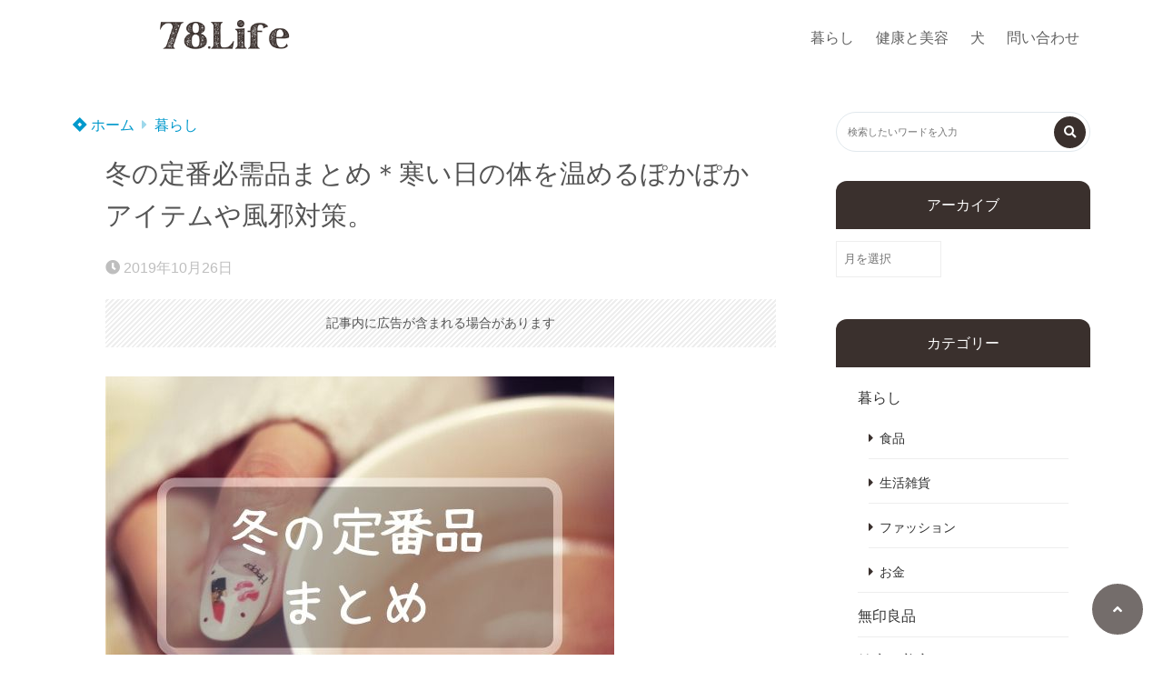

--- FILE ---
content_type: text/html; charset=UTF-8
request_url: https://www.minimarisuke.com/winter-goods/
body_size: 26043
content:
<!doctype html>
<html lang="ja">
	<head>
		<meta charset="UTF-8">
		<meta http-equiv="X-UA-Compatible" content="IE=edge">
		<meta name="HandheldFriendly" content="True">
		<meta name="MobileOptimized" content="320">
		<meta name="viewport" content="width=device-width, initial-scale=1 ,viewport-fit=cover"/>
		<link rel="pingback" href="https://www.minimarisuke.com/xmlrpc.php">
					<!-- Global site tag (gtag.js) - Google Analytics -->
			<script async src="https://www.googletagmanager.com/gtag/js?id=G-GXDSQTY60Y"></script>
			<script>
				window.dataLayer = window.dataLayer || [];

				function gtag() {
					dataLayer.push(arguments);
				}

				gtag('js', new Date());

				gtag('config', 'G-GXDSQTY60Y');
			</script>
				<meta name="google-site-verification" content="mXe7ZSNr1l80w3EEsw-ko3r52-4S9rR5FNVaA6Dujrw" />		<title>冬の定番必需品まとめ＊寒い日の体を温めるぽかぽかアイテムや風邪対策。 &#8211; 78.Life</title>
<meta name='robots' content='max-image-preview:large' />
	<style>img:is([sizes="auto" i], [sizes^="auto," i]) { contain-intrinsic-size: 3000px 1500px }</style>
	<link rel='dns-prefetch' href='//use.fontawesome.com' />
<link rel="alternate" type="application/rss+xml" title="78.Life &raquo; フィード" href="https://www.minimarisuke.com/feed/" />
<link rel="alternate" type="application/rss+xml" title="78.Life &raquo; コメントフィード" href="https://www.minimarisuke.com/comments/feed/" />
<link rel="alternate" type="application/rss+xml" title="78.Life &raquo; 冬の定番必需品まとめ＊寒い日の体を温めるぽかぽかアイテムや風邪対策。 のコメントのフィード" href="https://www.minimarisuke.com/winter-goods/feed/" />
<!-- www.minimarisuke.com is managing ads with Advanced Ads 2.0.13 – https://wpadvancedads.com/ --><script id="minim-ready">
			window.advanced_ads_ready=function(e,a){a=a||"complete";var d=function(e){return"interactive"===a?"loading"!==e:"complete"===e};d(document.readyState)?e():document.addEventListener("readystatechange",(function(a){d(a.target.readyState)&&e()}),{once:"interactive"===a})},window.advanced_ads_ready_queue=window.advanced_ads_ready_queue||[];		</script>
		<link rel='stylesheet' id='wp-block-library-css' href='https://www.minimarisuke.com/wp-includes/css/dist/block-library/style.min.css?fver=20250715035440' type='text/css' media='all' />
<style id='classic-theme-styles-inline-css' type='text/css'>
/*! This file is auto-generated */
.wp-block-button__link{color:#fff;background-color:#32373c;border-radius:9999px;box-shadow:none;text-decoration:none;padding:calc(.667em + 2px) calc(1.333em + 2px);font-size:1.125em}.wp-block-file__button{background:#32373c;color:#fff;text-decoration:none}
</style>
<style id='rinkerg-gutenberg-rinker-style-inline-css' type='text/css'>
.wp-block-create-block-block{background-color:#21759b;color:#fff;padding:2px}

</style>
<style id='tsnc-seo-blocks-prop-and-conf-style-inline-css' type='text/css'>
/*!*****************************************************************************************************************************************************************************************************************************************************!*\
  !*** css ./node_modules/css-loader/dist/cjs.js??ruleSet[1].rules[3].use[1]!./node_modules/postcss-loader/dist/cjs.js??ruleSet[1].rules[3].use[2]!./node_modules/sass-loader/dist/cjs.js??ruleSet[1].rules[3].use[3]!./src/pros-and-cons/style.scss ***!
  \*****************************************************************************************************************************************************************************************************************************************************/
/**
 * The following styles get applied both on the front of your site
 * and in the editor.
 *
 * Replace them with your own styles or remove the file completely.
 */

/*# sourceMappingURL=style-index.css.map*/
</style>
<style id='global-styles-inline-css' type='text/css'>
:root{--wp--preset--aspect-ratio--square: 1;--wp--preset--aspect-ratio--4-3: 4/3;--wp--preset--aspect-ratio--3-4: 3/4;--wp--preset--aspect-ratio--3-2: 3/2;--wp--preset--aspect-ratio--2-3: 2/3;--wp--preset--aspect-ratio--16-9: 16/9;--wp--preset--aspect-ratio--9-16: 9/16;--wp--preset--color--black: #000000;--wp--preset--color--cyan-bluish-gray: #abb8c3;--wp--preset--color--white: #ffffff;--wp--preset--color--pale-pink: #f78da7;--wp--preset--color--vivid-red: #cf2e2e;--wp--preset--color--luminous-vivid-orange: #ff6900;--wp--preset--color--luminous-vivid-amber: #fcb900;--wp--preset--color--light-green-cyan: #7bdcb5;--wp--preset--color--vivid-green-cyan: #00d084;--wp--preset--color--pale-cyan-blue: #8ed1fc;--wp--preset--color--vivid-cyan-blue: #0693e3;--wp--preset--color--vivid-purple: #9b51e0;--wp--preset--color--tsnc-black: #000000;--wp--preset--color--tsnc-white: #ffffff;--wp--preset--color--tsnc-red: #f44f4f;--wp--preset--color--tsnc-body-background-color: #ffffff;--wp--preset--color--tsnc-main-color: #3a302d;--wp--preset--color--tsnc-accent-color: #cc295f;--wp--preset--color--tsnc-text-color: #545454;--wp--preset--color--tsnc-link-color: #0099cc;--wp--preset--gradient--vivid-cyan-blue-to-vivid-purple: linear-gradient(135deg,rgba(6,147,227,1) 0%,rgb(155,81,224) 100%);--wp--preset--gradient--light-green-cyan-to-vivid-green-cyan: linear-gradient(135deg,rgb(122,220,180) 0%,rgb(0,208,130) 100%);--wp--preset--gradient--luminous-vivid-amber-to-luminous-vivid-orange: linear-gradient(135deg,rgba(252,185,0,1) 0%,rgba(255,105,0,1) 100%);--wp--preset--gradient--luminous-vivid-orange-to-vivid-red: linear-gradient(135deg,rgba(255,105,0,1) 0%,rgb(207,46,46) 100%);--wp--preset--gradient--very-light-gray-to-cyan-bluish-gray: linear-gradient(135deg,rgb(238,238,238) 0%,rgb(169,184,195) 100%);--wp--preset--gradient--cool-to-warm-spectrum: linear-gradient(135deg,rgb(74,234,220) 0%,rgb(151,120,209) 20%,rgb(207,42,186) 40%,rgb(238,44,130) 60%,rgb(251,105,98) 80%,rgb(254,248,76) 100%);--wp--preset--gradient--blush-light-purple: linear-gradient(135deg,rgb(255,206,236) 0%,rgb(152,150,240) 100%);--wp--preset--gradient--blush-bordeaux: linear-gradient(135deg,rgb(254,205,165) 0%,rgb(254,45,45) 50%,rgb(107,0,62) 100%);--wp--preset--gradient--luminous-dusk: linear-gradient(135deg,rgb(255,203,112) 0%,rgb(199,81,192) 50%,rgb(65,88,208) 100%);--wp--preset--gradient--pale-ocean: linear-gradient(135deg,rgb(255,245,203) 0%,rgb(182,227,212) 50%,rgb(51,167,181) 100%);--wp--preset--gradient--electric-grass: linear-gradient(135deg,rgb(202,248,128) 0%,rgb(113,206,126) 100%);--wp--preset--gradient--midnight: linear-gradient(135deg,rgb(2,3,129) 0%,rgb(40,116,252) 100%);--wp--preset--font-size--small: 13px;--wp--preset--font-size--medium: 20px;--wp--preset--font-size--large: 36px;--wp--preset--font-size--x-large: 42px;--wp--preset--spacing--20: 0.44rem;--wp--preset--spacing--30: 0.67rem;--wp--preset--spacing--40: 1rem;--wp--preset--spacing--50: 1.5rem;--wp--preset--spacing--60: 2.25rem;--wp--preset--spacing--70: 3.38rem;--wp--preset--spacing--80: 5.06rem;--wp--preset--shadow--natural: 6px 6px 9px rgba(0, 0, 0, 0.2);--wp--preset--shadow--deep: 12px 12px 50px rgba(0, 0, 0, 0.4);--wp--preset--shadow--sharp: 6px 6px 0px rgba(0, 0, 0, 0.2);--wp--preset--shadow--outlined: 6px 6px 0px -3px rgba(255, 255, 255, 1), 6px 6px rgba(0, 0, 0, 1);--wp--preset--shadow--crisp: 6px 6px 0px rgba(0, 0, 0, 1);}:where(.is-layout-flex){gap: 0.5em;}:where(.is-layout-grid){gap: 0.5em;}body .is-layout-flex{display: flex;}.is-layout-flex{flex-wrap: wrap;align-items: center;}.is-layout-flex > :is(*, div){margin: 0;}body .is-layout-grid{display: grid;}.is-layout-grid > :is(*, div){margin: 0;}:where(.wp-block-columns.is-layout-flex){gap: 2em;}:where(.wp-block-columns.is-layout-grid){gap: 2em;}:where(.wp-block-post-template.is-layout-flex){gap: 1.25em;}:where(.wp-block-post-template.is-layout-grid){gap: 1.25em;}.has-black-color{color: var(--wp--preset--color--black) !important;}.has-cyan-bluish-gray-color{color: var(--wp--preset--color--cyan-bluish-gray) !important;}.has-white-color{color: var(--wp--preset--color--white) !important;}.has-pale-pink-color{color: var(--wp--preset--color--pale-pink) !important;}.has-vivid-red-color{color: var(--wp--preset--color--vivid-red) !important;}.has-luminous-vivid-orange-color{color: var(--wp--preset--color--luminous-vivid-orange) !important;}.has-luminous-vivid-amber-color{color: var(--wp--preset--color--luminous-vivid-amber) !important;}.has-light-green-cyan-color{color: var(--wp--preset--color--light-green-cyan) !important;}.has-vivid-green-cyan-color{color: var(--wp--preset--color--vivid-green-cyan) !important;}.has-pale-cyan-blue-color{color: var(--wp--preset--color--pale-cyan-blue) !important;}.has-vivid-cyan-blue-color{color: var(--wp--preset--color--vivid-cyan-blue) !important;}.has-vivid-purple-color{color: var(--wp--preset--color--vivid-purple) !important;}.has-black-background-color{background-color: var(--wp--preset--color--black) !important;}.has-cyan-bluish-gray-background-color{background-color: var(--wp--preset--color--cyan-bluish-gray) !important;}.has-white-background-color{background-color: var(--wp--preset--color--white) !important;}.has-pale-pink-background-color{background-color: var(--wp--preset--color--pale-pink) !important;}.has-vivid-red-background-color{background-color: var(--wp--preset--color--vivid-red) !important;}.has-luminous-vivid-orange-background-color{background-color: var(--wp--preset--color--luminous-vivid-orange) !important;}.has-luminous-vivid-amber-background-color{background-color: var(--wp--preset--color--luminous-vivid-amber) !important;}.has-light-green-cyan-background-color{background-color: var(--wp--preset--color--light-green-cyan) !important;}.has-vivid-green-cyan-background-color{background-color: var(--wp--preset--color--vivid-green-cyan) !important;}.has-pale-cyan-blue-background-color{background-color: var(--wp--preset--color--pale-cyan-blue) !important;}.has-vivid-cyan-blue-background-color{background-color: var(--wp--preset--color--vivid-cyan-blue) !important;}.has-vivid-purple-background-color{background-color: var(--wp--preset--color--vivid-purple) !important;}.has-black-border-color{border-color: var(--wp--preset--color--black) !important;}.has-cyan-bluish-gray-border-color{border-color: var(--wp--preset--color--cyan-bluish-gray) !important;}.has-white-border-color{border-color: var(--wp--preset--color--white) !important;}.has-pale-pink-border-color{border-color: var(--wp--preset--color--pale-pink) !important;}.has-vivid-red-border-color{border-color: var(--wp--preset--color--vivid-red) !important;}.has-luminous-vivid-orange-border-color{border-color: var(--wp--preset--color--luminous-vivid-orange) !important;}.has-luminous-vivid-amber-border-color{border-color: var(--wp--preset--color--luminous-vivid-amber) !important;}.has-light-green-cyan-border-color{border-color: var(--wp--preset--color--light-green-cyan) !important;}.has-vivid-green-cyan-border-color{border-color: var(--wp--preset--color--vivid-green-cyan) !important;}.has-pale-cyan-blue-border-color{border-color: var(--wp--preset--color--pale-cyan-blue) !important;}.has-vivid-cyan-blue-border-color{border-color: var(--wp--preset--color--vivid-cyan-blue) !important;}.has-vivid-purple-border-color{border-color: var(--wp--preset--color--vivid-purple) !important;}.has-vivid-cyan-blue-to-vivid-purple-gradient-background{background: var(--wp--preset--gradient--vivid-cyan-blue-to-vivid-purple) !important;}.has-light-green-cyan-to-vivid-green-cyan-gradient-background{background: var(--wp--preset--gradient--light-green-cyan-to-vivid-green-cyan) !important;}.has-luminous-vivid-amber-to-luminous-vivid-orange-gradient-background{background: var(--wp--preset--gradient--luminous-vivid-amber-to-luminous-vivid-orange) !important;}.has-luminous-vivid-orange-to-vivid-red-gradient-background{background: var(--wp--preset--gradient--luminous-vivid-orange-to-vivid-red) !important;}.has-very-light-gray-to-cyan-bluish-gray-gradient-background{background: var(--wp--preset--gradient--very-light-gray-to-cyan-bluish-gray) !important;}.has-cool-to-warm-spectrum-gradient-background{background: var(--wp--preset--gradient--cool-to-warm-spectrum) !important;}.has-blush-light-purple-gradient-background{background: var(--wp--preset--gradient--blush-light-purple) !important;}.has-blush-bordeaux-gradient-background{background: var(--wp--preset--gradient--blush-bordeaux) !important;}.has-luminous-dusk-gradient-background{background: var(--wp--preset--gradient--luminous-dusk) !important;}.has-pale-ocean-gradient-background{background: var(--wp--preset--gradient--pale-ocean) !important;}.has-electric-grass-gradient-background{background: var(--wp--preset--gradient--electric-grass) !important;}.has-midnight-gradient-background{background: var(--wp--preset--gradient--midnight) !important;}.has-small-font-size{font-size: var(--wp--preset--font-size--small) !important;}.has-medium-font-size{font-size: var(--wp--preset--font-size--medium) !important;}.has-large-font-size{font-size: var(--wp--preset--font-size--large) !important;}.has-x-large-font-size{font-size: var(--wp--preset--font-size--x-large) !important;}
:where(.wp-block-post-template.is-layout-flex){gap: 1.25em;}:where(.wp-block-post-template.is-layout-grid){gap: 1.25em;}
:where(.wp-block-columns.is-layout-flex){gap: 2em;}:where(.wp-block-columns.is-layout-grid){gap: 2em;}
:root :where(.wp-block-pullquote){font-size: 1.5em;line-height: 1.6;}
</style>
<link rel='stylesheet' id='contact-form-7-css' href='https://www.minimarisuke.com/wp-content/plugins/contact-form-7/includes/css/styles.css?fver=20251013061841' type='text/css' media='all' />
<link rel='stylesheet' id='tsnc_main-style-css' href='https://www.minimarisuke.com/wp-content/themes/thesonic/js/dist/style/style.css?fver=20251014061044' type='text/css' media='all' />
<link rel='stylesheet' id='tsnc_child-style-css' href='https://www.minimarisuke.com/wp-content/themes/the-sonic-child/style.css?fver=20240526085947' type='text/css' media='all' />
<link rel='stylesheet' id='tsnc_scroll_hint_style-css' href='https://www.minimarisuke.com/wp-content/themes/thesonic/library/scroll-hint/css/scroll-hint.css?fver=20251014061044' type='text/css' media='all' />
<link rel='stylesheet' id='tsnc_fontawesome-all-style-css' href='https://use.fontawesome.com/releases/v5.15.4/css/all.css?ver=6.8.3' type='text/css' media='all' />
<script type="text/javascript" src="https://www.minimarisuke.com/wp-includes/js/jquery/jquery.min.js?fver=20231112054355" id="jquery-core-js"></script>
<script type="text/javascript" src="https://www.minimarisuke.com/wp-includes/js/jquery/jquery-migrate.min.js?fver=20230817072342" id="jquery-migrate-js"></script>
<script type="text/javascript" src="https://www.minimarisuke.com/wp-content/plugins/yyi-rinker/js/event-tracking.js?v=1.11.1" id="yyi_rinker_event_tracking_script-js"></script>
<script type="text/javascript" id="tsnc_front_js-js-extra">
/* <![CDATA[ */
var tsnc_pv_ajax = {"endpoint":"https:\/\/www.minimarisuke.com\/wp-admin\/admin-ajax.php","action":"tsnc_pv_count","nonce":"995f980f8e"};
var tsnc_info = {"site_url":"https:\/\/www.minimarisuke.com","realtime_search_endpoint":"https:\/\/www.minimarisuke.com\/wp-json\/tsnc\/v2","is_realtime_search":""};
/* ]]> */
</script>
<script src="https://www.minimarisuke.com/wp-content/themes/thesonic/js/dist/front.min.js?fver=20251014061044" defer></script><script src="https://www.minimarisuke.com/wp-content/themes/thesonic/js/lib/lazysizes.min.js?fver=20251014061044" defer></script><script type="text/javascript" src="https://www.minimarisuke.com/wp-includes/js/wp-embed.min.js?fver=20231112054355" id="wp-embed-js" defer="defer" data-wp-strategy="defer"></script>
<link rel="https://api.w.org/" href="https://www.minimarisuke.com/wp-json/" /><link rel="alternate" title="JSON" type="application/json" href="https://www.minimarisuke.com/wp-json/wp/v2/posts/6466" /><link rel="EditURI" type="application/rsd+xml" title="RSD" href="https://www.minimarisuke.com/xmlrpc.php?rsd" />
<link rel="canonical" href="https://www.minimarisuke.com/winter-goods/" />
<link rel='shortlink' href='https://www.minimarisuke.com/?p=6466' />
<link rel="alternate" title="oEmbed (JSON)" type="application/json+oembed" href="https://www.minimarisuke.com/wp-json/oembed/1.0/embed?url=https%3A%2F%2Fwww.minimarisuke.com%2Fwinter-goods%2F" />
<link rel="alternate" title="oEmbed (XML)" type="text/xml+oembed" href="https://www.minimarisuke.com/wp-json/oembed/1.0/embed?url=https%3A%2F%2Fwww.minimarisuke.com%2Fwinter-goods%2F&#038;format=xml" />
<meta name="description" content="10月も終わりに近づき、こちら沖縄もやっとクーラーなしで過ごせるようになってきました。 私は暑い日より寒い方が好きなので、秋の風を感じるともうウキウキしてしまいます♪ 今回まとめるのは我が家の冬の必需品について。 寒い日 [&hellip;]" />		<meta property="og:url" content="https://www.minimarisuke.com/winter-goods/" />
		<meta property="og:title" content="冬の定番必需品まとめ＊寒い日の体を温めるぽかぽかアイテムや風邪対策。" />
		<meta property="og:description" content="10月も終わりに近づき、こちら沖縄もやっとクーラーなしで過ごせるようになってきました。 私は暑い日より寒い方が好きなので、秋の風を感じるともうウキウキしてしまいます♪ 今回まとめるのは我が家の冬の必需品について。 寒い日 [&hellip;]" />
		<meta property="og:image" content="https://www.minimarisuke.com/wp-content/uploads/2019/10/wintergoods.jpg" />
		<meta property="og:type" content="article" />
		<meta name="note:card" content="https://www.minimarisuke.com/wp-content/uploads/2019/10/wintergoods.jpg">
		<meta name="twitter:card" content="summary_large_image" />
		<meta name="twitter:site" content="https://www.minimarisuke.com/winter-goods/" />
		<meta name="twitter:player" content="" />
		<meta property="fb:app_id" content="" />
		<script type="text/javascript" language="javascript">
    var vc_pid = "885885465";
</script><script type="text/javascript" src="//aml.valuecommerce.com/vcdal.js" async></script><style>.yyi-rinker-img-s .yyi-rinker-image {width: 56px;min-width: 56px;margin:auto;}.yyi-rinker-img-m .yyi-rinker-image {width: 175px;min-width: 175px;margin:auto;}.yyi-rinker-img-l .yyi-rinker-image {width: 200px;min-width: 200px;margin:auto;}.yyi-rinker-img-s .yyi-rinker-image img.yyi-rinker-main-img {width: auto;max-height: 56px;}.yyi-rinker-img-m .yyi-rinker-image img.yyi-rinker-main-img {width: auto;max-height: 170px;}.yyi-rinker-img-l .yyi-rinker-image img.yyi-rinker-main-img {width: auto;max-height: 200px;}div.yyi-rinker-contents div.yyi-rinker-box ul.yyi-rinker-links li {    list-style: none;}div.yyi-rinker-contents ul.yyi-rinker-links {border: none;}div.yyi-rinker-contents ul.yyi-rinker-links li a {text-decoration: none;}div.yyi-rinker-contents {    margin: 2em 0;}div.yyi-rinker-contents div.yyi-rinker-box {    display: flex;    padding: 26px 26px 0;    border: 3px solid #f5f5f5;    box-sizing: border-box;}@media (min-width: 768px) {    div.yyi-rinker-contents div.yyi-rinker-box {        padding: 26px 26px 0;    }}@media (max-width: 767px) {    div.yyi-rinker-contents div.yyi-rinker-box {        flex-direction: column;        padding: 26px 14px 0;    }}div.yyi-rinker-box div.yyi-rinker-image {    display: flex;    flex: none;    justify-content: center;}div.yyi-rinker-box div.yyi-rinker-image a {    display: inline-block;    height: fit-content;    margin-bottom: 26px;}div.yyi-rinker-image img.yyi-rinker-main-img {    display: block;    max-width: 100%;    height: auto;}div.yyi-rinker-img-s img.yyi-rinker-main-img {    width: 56px;}div.yyi-rinker-img-m img.yyi-rinker-main-img {    width: 120px;}div.yyi-rinker-img-l img.yyi-rinker-main-img {    width: 200px;}div.yyi-rinker-box div.yyi-rinker-info {    display: flex;    width: 100%;    flex-direction: column;}@media (min-width: 768px) {    div.yyi-rinker-box div.yyi-rinker-info {        padding-left: 26px;    }}@media (max-width: 767px) {    div.yyi-rinker-box div.yyi-rinker-info {        text-align: center;    }}div.yyi-rinker-info div.yyi-rinker-title a {    color: #333;    font-weight: 600;    font-size: 18px;    text-decoration: none;}div.yyi-rinker-info div.yyi-rinker-detail {    display: flex;    flex-direction: column;    padding: 8px 0 12px;}div.yyi-rinker-detail div:not(:last-child) {    padding-bottom: 8px;}div.yyi-rinker-detail div.credit-box {    font-size: 12px;}div.yyi-rinker-detail div.credit-box a {    text-decoration: underline;}div.yyi-rinker-detail div.brand,div.yyi-rinker-detail div.price-box {    font-size: 14px;}@media (max-width: 767px) {    div.price-box span.price {        display: block;    }}div.yyi-rinker-info div.free-text {    order: 2;    padding-top: 8px;    font-size: 16px;}div.yyi-rinker-info ul.yyi-rinker-links {    display: flex;    flex-wrap: wrap;    margin: 0 0 14px;    padding: 0;    list-style-type: none;}div.yyi-rinker-info ul.yyi-rinker-links li {    display: inherit;    flex-direction: column;    align-self: flex-end;    text-align: center;}@media (min-width: 768px) {    div.yyi-rinker-info ul.yyi-rinker-links li:not(:last-child){        margin-right: 8px;    }    div.yyi-rinker-info ul.yyi-rinker-links li {        margin-bottom: 12px;    }}@media (max-width: 767px) {    div.yyi-rinker-info ul.yyi-rinker-links li {        width: 100%;        margin-bottom: 10px;    }}ul.yyi-rinker-links li.amazonkindlelink a {    background-color: #37475a;}ul.yyi-rinker-links li.amazonlink a {    background-color: #f9bf51;}ul.yyi-rinker-links li.rakutenlink a {    background-color: #d53a3a;}ul.yyi-rinker-links li.yahoolink a {    background-color: #76c2f3;}ul.yyi-rinker-links li.mercarilink a {    background-color: #ff0211;}ul.yyi-rinker-links li.freelink1 a {    background-color: #5db49f;}ul.yyi-rinker-links li.freelink2 a {    background-color: #7e77c1;}ul.yyi-rinker-links li.freelink3 a {    background-color: #3974be;}ul.yyi-rinker-links li.freelink4 a {    background-color: #333;}ul.yyi-rinker-links a.yyi-rinker-link {    display: flex;    position: relative;    width: 100%;    min-height: 38px;    overflow-x: hidden;    flex-wrap: wrap-reverse;    justify-content: center;    align-items: center;    border-radius: 2px;    box-shadow: 0 1px 6px 0 rgba(0,0,0,0.12);    color: #fff;    font-weight: 600;    font-size: 14px;    white-space: nowrap;    transition: 0.3s ease-out;    box-sizing: border-box;}ul.yyi-rinker-links a.yyi-rinker-link:after {    position: absolute;    top: calc(50% - 3px);    right: 12px;    width: 6px;    height: 6px;    border-top: 2px solid;    border-right: 2px solid;    content: "";    transform: rotate(45deg);    box-sizing: border-box;}ul.yyi-rinker-links a.yyi-rinker-link:hover {    box-shadow: 0 4px 6px 2px rgba(0,0,0,0.12);    transform: translateY(-2px);}@media (min-width: 768px) {    ul.yyi-rinker-links a.yyi-rinker-link {        padding: 6px 24px;    }}@media (max-width: 767px) {    ul.yyi-rinker-links a.yyi-rinker-link {        padding: 10px 24px;    }}</style><style>
.yyi-rinker-images {
    display: flex;
    justify-content: center;
    align-items: center;
    position: relative;

}
div.yyi-rinker-image img.yyi-rinker-main-img.hidden {
    display: none;
}

.yyi-rinker-images-arrow {
    cursor: pointer;
    position: absolute;
    top: 50%;
    display: block;
    margin-top: -11px;
    opacity: 0.6;
    width: 22px;
}

.yyi-rinker-images-arrow-left{
    left: -10px;
}
.yyi-rinker-images-arrow-right{
    right: -10px;
}

.yyi-rinker-images-arrow-left.hidden {
    display: none;
}

.yyi-rinker-images-arrow-right.hidden {
    display: none;
}
div.yyi-rinker-contents.yyi-rinker-design-tate  div.yyi-rinker-box{
    flex-direction: column;
}

div.yyi-rinker-contents.yyi-rinker-design-slim div.yyi-rinker-box .yyi-rinker-links {
    flex-direction: column;
}

div.yyi-rinker-contents.yyi-rinker-design-slim div.yyi-rinker-info {
    width: 100%;
}

div.yyi-rinker-contents.yyi-rinker-design-slim .yyi-rinker-title {
    text-align: center;
}

div.yyi-rinker-contents.yyi-rinker-design-slim .yyi-rinker-links {
    text-align: center;
}
div.yyi-rinker-contents.yyi-rinker-design-slim .yyi-rinker-image {
    margin: auto;
}

div.yyi-rinker-contents.yyi-rinker-design-slim div.yyi-rinker-info ul.yyi-rinker-links li {
	align-self: stretch;
}
div.yyi-rinker-contents.yyi-rinker-design-slim div.yyi-rinker-box div.yyi-rinker-info {
	padding: 0;
}
div.yyi-rinker-contents.yyi-rinker-design-slim div.yyi-rinker-box {
	flex-direction: column;
	padding: 14px 5px 0;
}

.yyi-rinker-design-slim div.yyi-rinker-box div.yyi-rinker-info {
	text-align: center;
}

.yyi-rinker-design-slim div.price-box span.price {
	display: block;
}

div.yyi-rinker-contents.yyi-rinker-design-slim div.yyi-rinker-info div.yyi-rinker-title a{
	font-size:16px;
}

div.yyi-rinker-contents.yyi-rinker-design-slim ul.yyi-rinker-links li.amazonkindlelink:before,  div.yyi-rinker-contents.yyi-rinker-design-slim ul.yyi-rinker-links li.amazonlink:before,  div.yyi-rinker-contents.yyi-rinker-design-slim ul.yyi-rinker-links li.rakutenlink:before, div.yyi-rinker-contents.yyi-rinker-design-slim ul.yyi-rinker-links li.yahoolink:before, div.yyi-rinker-contents.yyi-rinker-design-slim ul.yyi-rinker-links li.mercarilink:before {
	font-size:12px;
}

div.yyi-rinker-contents.yyi-rinker-design-slim ul.yyi-rinker-links li a {
	font-size: 13px;
}
.entry-content ul.yyi-rinker-links li {
	padding: 0;
}

div.yyi-rinker-contents .yyi-rinker-attention.attention_desing_right_ribbon {
    width: 89px;
    height: 91px;
    position: absolute;
    top: -1px;
    right: -1px;
    left: auto;
    overflow: hidden;
}

div.yyi-rinker-contents .yyi-rinker-attention.attention_desing_right_ribbon span {
    display: inline-block;
    width: 146px;
    position: absolute;
    padding: 4px 0;
    left: -13px;
    top: 12px;
    text-align: center;
    font-size: 12px;
    line-height: 24px;
    -webkit-transform: rotate(45deg);
    transform: rotate(45deg);
    box-shadow: 0 1px 3px rgba(0, 0, 0, 0.2);
}

div.yyi-rinker-contents .yyi-rinker-attention.attention_desing_right_ribbon {
    background: none;
}
.yyi-rinker-attention.attention_desing_right_ribbon .yyi-rinker-attention-after,
.yyi-rinker-attention.attention_desing_right_ribbon .yyi-rinker-attention-before{
display:none;
}
div.yyi-rinker-use-right_ribbon div.yyi-rinker-title {
    margin-right: 2rem;
}

ul.yyi-rinker-links li.mercarilink a {
    background-color: #ff0211;
}
.yyi-rinker-design-slim div.yyi-rinker-info ul.yyi-rinker-links li {
	width: 100%;
	margin-bottom: 10px;
}
 .yyi-rinker-design-slim ul.yyi-rinker-links a.yyi-rinker-link {
	padding: 10px 24px;
}

/** ver1.9.2 以降追加 **/
.yyi-rinker-contents .yyi-rinker-info {
    padding-left: 10px;
}
.yyi-rinker-img-s .yyi-rinker-image .yyi-rinker-images img{
    max-height: 75px;
}
.yyi-rinker-img-m .yyi-rinker-image .yyi-rinker-images img{
    max-height: 175px;
}
.yyi-rinker-img-l .yyi-rinker-image .yyi-rinker-images img{
    max-height: 200px;
}
div.yyi-rinker-contents div.yyi-rinker-image {
    flex-direction: column;
    align-items: center;
}
div.yyi-rinker-contents ul.yyi-rinker-thumbnails {
    display: flex;
    flex-direction: row;
    flex-wrap : wrap;
    list-style: none;
    border:none;
    padding: 0;
    margin: 5px 0;
}
div.yyi-rinker-contents ul.yyi-rinker-thumbnails li{
    cursor: pointer;
    height: 32px;
    text-align: center;
    vertical-align: middle;
    width: 32px;
    border:none;
    padding: 0;
    margin: 0;
    box-sizing: content-box;
}
div.yyi-rinker-contents ul.yyi-rinker-thumbnails li img {
    vertical-align: middle;
}

div.yyi-rinker-contents ul.yyi-rinker-thumbnails li {
    border: 1px solid #fff;
}
div.yyi-rinker-contents ul.yyi-rinker-thumbnails li.thumb-active {
    border: 1px solid #eee;
}

/* ここから　mini */
div.yyi-rinker-contents.yyi-rinker-design-mini {
    border: none;
    box-shadow: none;
    background-color: transparent;
}

/* ボタン非表示 */
.yyi-rinker-design-mini div.yyi-rinker-info ul.yyi-rinker-links,
.yyi-rinker-design-mini div.yyi-rinker-info .brand,
.yyi-rinker-design-mini div.yyi-rinker-info .price-box {
    display: none;
}

div.yyi-rinker-contents.yyi-rinker-design-mini .credit-box{
    text-align: right;
}

div.yyi-rinker-contents.yyi-rinker-design-mini div.yyi-rinker-info {
    width:100%;
}
.yyi-rinker-design-mini div.yyi-rinker-info div.yyi-rinker-title {
    line-height: 1.2;
    min-height: 2.4em;
    margin-bottom: 0;
}
.yyi-rinker-design-mini div.yyi-rinker-info div.yyi-rinker-title a {
    font-size: 12px;
    text-decoration: none;
    text-decoration: underline;
}
div.yyi-rinker-contents.yyi-rinker-design-mini {
    position: relative;
    max-width: 100%;
    border: none;
    border-radius: 12px;
    box-shadow: 0 1px 6px rgb(0 0 0 / 12%);
    background-color: #fff;
}

div.yyi-rinker-contents.yyi-rinker-design-mini div.yyi-rinker-box {
    border: none;
}

.yyi-rinker-design-mini div.yyi-rinker-image {
    width: 60px;
    min-width: 60px;

}
div.yyi-rinker-design-mini div.yyi-rinker-image img.yyi-rinker-main-img{
    max-height: 3.6em;
}
.yyi-rinker-design-mini div.yyi-rinker-detail div.credit-box {
    font-size: 10px;
}
.yyi-rinker-design-mini div.yyi-rinker-detail div.brand,
.yyi-rinker-design-mini div.yyi-rinker-detail div.price-box {
    font-size: 10px;
}
.yyi-rinker-design-mini div.yyi-rinker-info div.yyi-rinker-detail {
    padding: 0;
}
.yyi-rinker-design-mini div.yyi-rinker-detail div:not(:last-child) {
    padding-bottom: 0;
}
.yyi-rinker-design-mini div.yyi-rinker-box div.yyi-rinker-image a {
    margin-bottom: 16px;
}
@media (min-width: 768px){
    div.yyi-rinker-contents.yyi-rinker-design-mini div.yyi-rinker-box {
        padding: 12px;
    }
    .yyi-rinker-design-mini div.yyi-rinker-box div.yyi-rinker-info {
        justify-content: center;
        padding-left: 24px;
    }
}
@media (max-width: 767px){
    div.yyi-rinker-contents.yyi-rinker-design-mini {
        max-width:100%;
    }
    div.yyi-rinker-contents.yyi-rinker-design-mini div.yyi-rinker-box {
        flex-direction: row;
        padding: 12px;
    }
    .yyi-rinker-design-mini div.yyi-rinker-box div.yyi-rinker-info {
        justify-content: center;
        margin-bottom: 16px;
        padding-left: 16px;
        text-align: left;
    }
}
/* 1.9.5以降 */
div.yyi-rinker-contents {
    position: relative;
    overflow: visible;
}
div.yyi-rinker-contents .yyi-rinker-attention {
    display: inline;
    line-height: 30px;
    position: absolute;
    top: -10px;
    left: -9px;
    min-width: 60px;
    padding: 0;
    height: 30px;
    text-align: center;
    font-weight: 600;
    color: #ffffff;
    background: #fea724;
    z-index: 10;
}

div.yyi-rinker-contents .yyi-rinker-attention span{
    padding: 0 15px;
}

.yyi-rinker-attention-before, .yyi-rinker-attention-after {
	display: inline;
    position: absolute;
    content: '';
}

.yyi-rinker-attention-before {
    bottom: -8px;
    left: 0.1px;
    width: 0;
    height: 0;
    border-top: 9px solid;
    border-top-color: inherit;
    border-left: 9px solid transparent;
    z-index: 1;
}

.yyi-rinker-attention-after {
    top: 0;
    right: -14.5px;
    width: 0;
    height: 0;
    border-top: 15px solid transparent;
    border-bottom: 15px solid transparent;
    border-left: 15px solid;
    border-left-color: inherit;
}

div.yyi-rinker-contents .yyi-rinker-attention.attention_desing_circle{
    display: flex;
    position: absolute;
 	top: -20px;
    left: -20px;
    width: 60px;
    height: 60px;
    min-width: auto;
    min-height: auto;
    justify-content: center;
    align-items: center;
    border-radius: 50%;
    color: #fff;
    background: #fea724;
    font-weight: 600;
    font-size: 17px;
}

div.yyi-rinker-contents.yyi-rinker-design-mini .yyi-rinker-attention.attention_desing_circle{
    top: -18px;
    left: -18px;
    width: 36px;
    height: 36px;
    font-size: 12px;
}


div.yyi-rinker-contents .yyi-rinker-attention.attention_desing_circle{
}

div.yyi-rinker-contents .yyi-rinker-attention.attention_desing_circle span {
	padding: 0;
}

div.yyi-rinker-contents .yyi-rinker-attention.attention_desing_circle .yyi-rinker-attention-after,
div.yyi-rinker-contents .yyi-rinker-attention.attention_desing_circle .yyi-rinker-attention-before{
	display: none;
}

</style><meta name="thumbnail" content="https://www.minimarisuke.com/wp-content/uploads/2019/10/wintergoods-150x150.jpg" /><script type="application/ld+json">[{"@context":"https:\/\/schema.org","@type":"BreadcrumbList","itemListElement":[{"@type":"ListItem","name":"78.Life","item":"https:\/\/www.minimarisuke.com","position":1},{"@type":"ListItem","name":"\u66ae\u3089\u3057","item":"https:\/\/www.minimarisuke.com\/category\/life\/","position":2},{"@type":"ListItem","name":"\u51ac\u306e\u5b9a\u756a\u5fc5\u9700\u54c1\u307e\u3068\u3081\uff0a\u5bd2\u3044\u65e5\u306e\u4f53\u3092\u6e29\u3081\u308b\u307d\u304b\u307d\u304b\u30a2\u30a4\u30c6\u30e0\u3084\u98a8\u90aa\u5bfe\u7b56\u3002","item":"https:\/\/www.minimarisuke.com\/winter-goods\/","position":3}]},{"@context":"https:\/\/schema.org","@type":"Article","mainEntityOfPage":{"@type":"WebPage","@id":"https:\/\/www.minimarisuke.com\/winter-goods\/"},"headline":"\u51ac\u306e\u5b9a\u756a\u5fc5\u9700\u54c1\u307e\u3068\u3081\uff0a\u5bd2\u3044\u65e5\u306e\u4f53\u3092\u6e29\u3081\u308b\u307d\u304b\u307d\u304b\u30a2\u30a4\u30c6\u30e0\u3084\u98a8\u90aa\u5bfe\u7b56\u3002","image":["https:\/\/www.minimarisuke.com\/wp-content\/uploads\/2019\/10\/wintergoods.jpg"],"datePublished":"2019-10-26T16:05:10+09:00","dateModified":"2024-06-09T16:24:59+09:00","author":{"@type":"Person","name":"78.Life","url":"https:\/\/www.minimarisuke.com"},"publisher":{"@type":"Organization","name":"78.Life","logo":{"@type":"ImageObject","url":"https:\/\/www.minimarisuke.com\/wp-content\/uploads\/2024\/05\/78.Liife_.png"}},"description":"10\u6708\u3082\u7d42\u308f\u308a\u306b\u8fd1\u3065\u304d\u3001\u3053\u3061\u3089\u6c96\u7e04\u3082\u3084\u3063\u3068\u30af\u30fc\u30e9\u30fc\u306a\u3057\u3067\u904e\u3054\u305b\u308b\u3088\u3046\u306b\u306a\u3063\u3066\u304d\u307e\u3057\u305f\u3002 \u79c1\u306f\u6691\u3044\u65e5\u3088\u308a\u5bd2\u3044\u65b9\u304c\u597d\u304d\u306a\u306e\u3067\u3001\u79cb\u306e\u98a8\u3092\u611f\u3058\u308b\u3068\u3082\u3046\u30a6\u30ad\u30a6\u30ad\u3057\u3066\u3057\u307e\u3044\u307e\u3059\u266a \u4eca\u56de\u307e\u3068\u3081\u308b\u306e\u306f\u6211\u304c\u5bb6\u306e\u51ac\u306e\u5fc5\u9700\u54c1\u306b\u3064\u3044\u3066\u3002 \u5bd2\u3044\u65e5 [&hellip;]"}]</script><style>body {background-image: none;background-color: #ffffff;color: #545454;}a { color: #0099cc;}.is-style-link-mark5:after{color: #0099cc;}.main-c, .list-main-c li:before {color: #3a302d;}#header {background-color: #3a302d;}.hotword label {color: #3a302d;}.hotword label:after {background: #3a302d;}.main-h2 { border-color: #3a302d;color: #3a302d;}.kiji-cat{ background: #3a302d;}.mein-btn-link { background: #3a302d;}.widget-title-in { background: #3a302d;}.rank-num { background: #3a302d;}.pf-name { color: #3a302d;}.pf-share>p { color: #3a302d;}.share-btn { color: #3a302d;}.widget-ul li .kiji-num { background: #3a302d;}.widget-tag a { background: #3a302d;}.footer-title{border-bottom-color: #3a302d;border-bottom-color: #3a302d;}.footer-column ul { color: #3a302d;}.footer-in-under{background: #3a302d;}.entry-cta { background: #3a302d;}.prevnext-title { background: #3a302d;}body.sns-box-style5 a.snsbtn {background-color: #3a302d;}.nav-style-def .sub-menu{ border-color: #3a302d;}.nav-style-def .sub-menu a:before{ color: #3a302d;}.pf-custom-btn {background: #3a302d;}.writer-mark1 .writer-in:before{background: #3a302d;}.writer-mark2 .writer-in {border-top: 1px solid #3a302d;border-bottom: 1px solid #3a302d;}.writer-mark2 .writer-in:before {background: #3a302d;}.heading-h2-mark2 h2,.heading-h3-mark2 h3,.heading-h4-mark2 h4 {border-color: #3a302d;}.heading-h2-mark3 h2,.heading-h3-mark3 h3,.heading-h4-mark3 h4{border-color :#3a302d;}.heading-h2-mark4 h2,.heading-h3-mark4 h3,.heading-h4-mark4 h4 { border-color :#3a302d;}.heading-h2-mark5 h2:before,.heading-h3-mark5 h3:before,.heading-h4-mark5 h4:before {border-color: #3a302d;}.heading-h2-mark6 h2:before,.heading-h3-mark6 h3:before,.heading-h4-mark6 h4:before {background: #3a302d;}ul.is-style-list-simple-main li:before {background: #3a302d;}ol.is-style-list-simple-main li:before {background: #3a302d;}.is-style-table-simple table, .is-style-table-simple th, .is-style-table-simple td {border-color: #3a302d;}.is-style-table-pop th {background: #3a302d;}.is-style-table-pop table, .is-style-table-pop th, .is-style-table-pop td {border-color: #3a302d;}.is-style-titlebox-mark1 .ob-title {color: #3a302d;}.is-style-titlebox-mark2 .ob-title:before { background: #3a302d;}.is-style-titlebox-mark3 .ob-title {background: #3a302d;border-top-color: #3a302d;}.is-style-titlebox-mark3 .ob-title:after { border-color: #3a302d transparent transparent transparent;}.is-style-titlebox-mark4 {border: 2px solid #3a302d;}.is-style-titlebox-mark4 .ob-title {background: #3a302d;}.is-style-titlebox-mark5 {padding: 0;border: 2px solid #3a302d;position: relative;}.is-style-titlebox-mark5 .ob-title {color: #3a302d;}.is-style-titlebox-mark6 {border: 2px solid #3a302d;}.is-style-titlebox-mark6 .ob-title {color: #3a302d;border-color: #3a302d;}.is-style-titlebox-mark6 .ob-title:after {border-color: transparent #3a302d transparent transparent;}.process-label {background: #3a302d;}.exlink-label, .inlink-label {background: #3a302d;}.mkj {border-color: #3a302d;}.mkj-title {border-bottom-color: #3a302d;color: #3a302d;}.entry-content .mkj-content {border-color: #3a302d;}.mkj-content:after {color: #3a302d;}.mkj-style1 .mkj-title {background: #3a302d;}.mkj-style1 li:before {background: #3a302d;}.mkj-style3 {background: #3a302d;border-color: #3a302d;}.main-title-bg-image {border-color: #3a302d;}.child-category a {background: #3a302d;}.custom_search_toggle span:before {color: #3a302d;}.side-title-mark1 .widget-title {background: #3a302d;}.side-title-mark2 .widget-title {background: #3a302d;}.process-label {background: #3a302d;}.widget ul ul li:before {color: #3a302d;}.widget ul li .kiji-num {background: #3a302d;}.side-title-mark6 .widget-title:before {background: #3a302d;}.side-title-mark7 .widget-title:before {background: #3a302d;}.side-title-mark7 .widget-title:after {background: #3a302d;}.side-title-mark6 .widget-title {border-bottom : 2px solid #3a302d;}.heading-h2-mark1 h2,.heading-h3-mark1 h3,.heading-h4-mark1 h4 {background: #3a302d;}.heading-h2-mark5 h2:before,.heading-h3-mark5 h3:before,.heading-h4-mark5 h4:before {border-color: #3a302d;}.widget-rank .rank-kiji-img:before {background: #3a302d;}.side-writer-mark3 .pf-share>p {color: #3a302d;}.side-search-mark1 .search-submit {background: #3a302d;}.side-search-mark2 .search-submit {color: #3a302d;border-color: #3a302d;}.side-search-mark3 .search-submit {background: #3a302d;}.side-search-mark2 .custom_search_wrapper .search-submit {background: #3a302d;}.footer-title {color: #3a302d;border-color: #3a302d;}.footer-in-under {background: #3a302d;}.mobile-footer-menu-item a {color: #3a302d;}.gotop {background-color: #3a302d;}.comment-reply-title:before {color: #3a302d;}.comment-form-comment {border-color: #3a302d;}.comment-respond .comment-form-comment label {background: #3a302d;}.form-submit .submit {background: #3a302d;}.main-title {border-color: #3a302d;color: #3a302d;}.main-tab-two {border-color: #3a302d;color: #3a302d;}.writer-mark3 .writer-in:before {background: #3a302d;}.writer-mark4 .writer-in:before {background: #3a302d;}.side-writer-mark3 .pf-share>p {color: #3a302d;}.count { border-color: #3a302d;}.count-top p {background: #3a302d;}.is-style-titlebox-mark2 .ob-title { color: #3a302d;}.kiji-list-tab-mark4 .cat-tab-text.active_tab:before {background: #3a302d;}.label-main { background: #3a302d;}.ranking-title {background: #3a302d;}.is-style-titlebox-mark2 .ob-title-before {background-color: #3a302d;}.pf-share-title{color: #3a302d;}.mkj-list-nonum > li:before { background: #3a302d;}.post-page-numbers.current { background-color: #3a302d;}.is-style-accordion-mark1 .tsnc-accordion-title {background-color: #3a302d;}.label-circle { background:#3a302d;}.sub-c {color: #f99292;}.sub-bgc {background-color: #f99292;}.sub-bdc {border-color: #f99292;}.header-info a { background-color: #f99292;}.top-second .mein-btn-link {background: #f99292;}.widget-ul li a:hover {color: #f99292;}.breadcrumb {color: #f99292;}.entry-prevnext-2 .prev-kiji,.entry-prevnext-2 .next-kiji{height: auto;}nav.pagination span.page-numbers{background: #3a302d;}.header-info a{color: #ffffff;}.tagcloud a{background: #3a302d;}.widget-title:before {background: #3a302d;}.page-numbers a{color: #3a302d;}.ranking-heading-icon { background: #3a302d; }.is-style-titlebox-mark7 {border-color: #3a302d; }.is-style-titlebox-mark7 .ob-title { background: #3a302d;}.is-style-titlebox-mark7 .ob-title-after { color: #3a302d;}.entry-404-eyeimg { background: #3a302d; }a.main-tab-btn { background: #3a302d;}.ac-c, .list-ac-c li:before {color: #cc295f;}.ac-bgc, .list-ac-bgc li:before {background-color: #cc295f;}.ac-bdc {border-color: #cc295f;}.kiji-new { background: #cc295f;}.hotiword-textlink-new a:before {background: #cc295f;}.hotiword-textlink-2:before {background: #cc295f;}.hotiword-textlink-hoticon a:before {background: #cc295f;}.kiji-new {background: #cc295f;}ul.is-style-list-simple-ac li:before {background: #cc295f;}ol.is-style-list-simple-ac li:before {background: #cc295f;}.ac-c, .list-ac-c li:before {color: #cc295f;}.ac-bgc, .list-ac-bgc li:before {background-color: #cc295f;}.ac-bdc {border-color: #cc295f;}.hotiword-textlink-1 a:before {background: #cc295f;}.hotiword-textlink-3 a:before {background: #cc295f;}.label-ac { background: #cc295f;}.hotiword-textlink-1:before {background: #cc295f;}            .hotiword-textlink-3:before {background: #cc295f;}div.cat-tab-text.active_tab { background-color: rgba( 58, 48, 45, 0.7);}.main-bgc {background-color: rgba( 58, 48, 45, 0.7);}.is-style-group-mark1 { border-color: rgba( 58, 48, 45, 0.5);}.is-style-group-mark3 { border-color: rgba( 58, 48, 45, 0.5);}.is-style-group-mark4 { border-color: rgba( 58, 48, 45, 0.5);}.is-style-group-mark5 { border-color: rgba( 58, 48, 45, 0.5);}.is-style-group-mark7 {border-color: rgba( 58, 48, 45, 0.5);outline-color: rgba( 58, 48, 45, 0.5);}.is-style-titlebox-mark3 { border-color: rgba( 58, 48, 45, 0.2);}.mkj-active { background-color: rgba( 58, 48, 45, 0.2);}    .mkj-openclose {background: rgba( 58, 48, 45, 0.2);color: #3a302d;}.heading-h2-mark6 h2,.heading-h3-mark6 h3,.heading-h4-mark6 h4 {border-color: rgba( 58, 48, 45, 0.2);}.is-style-table-simple th {background: rgba( 58, 48, 45, 0.2);color: #3a302d;}.mkj-style2 { border-color: rgba( 58, 48, 45, 0.2);}.mkj-style2 .mkj-title { border-color: rgba( 58, 48, 45, 0.2);}.custom_search_footer {border-color: rgba( 58, 48, 45, 0.2);}.side-writer-mark2 .widget-pf { background: rgba( 58, 48, 45, 0.2);}.side-writer-mark3 .pf-text + .pf-share {background: rgba( 58, 48, 45, 0.2);}.entry-snsbox {background: rgba( 58, 48, 45, 0.2);}.writer-mark1 .writer-img { background: rgba( 58, 48, 45, 0.2);}.writer-mark1 .writer-text { border-color: rgba( 58, 48, 45, 0.2);}.writer-mark3 .writer-in {border-color: rgba( 58, 48, 45, 0.2);}.writer-mark4 .writer-in {background: rgba( 58, 48, 45, 0.2);}.is-style-para-mark1 {border-color: rgba( 58, 48, 45, 0.5);}.is-style-para-mark3 {border-color: rgba( 58, 48, 45, 0.5);}.is-style-para-mark4 {border-color: rgba( 58, 48, 45, 0.5);background: rgba( 58, 48, 45, 0.12);}.is-style-para-mark5 { border-color: rgba( 58, 48, 45, 0.5);}.comment-box { border-color: rgba( 58, 48, 45, 0.2);}.is-style-group-mark2 { background: rgba( 58, 48, 45, 0.12);}.is-style-group-mark11 { background: rgba( 58, 48, 45, 0.12);}.is-style-para-mark2 { background: rgba( 58, 48, 45, 0.12);}.heading-h4-mark5 h4 { background: rgba( 58, 48, 45, 0.08);}.is-style-table-simple thead tr th:nth-child(even) { background: rgba( 58, 48, 45, 0.08);}.is-style-table-pop td { background: rgba( 58, 48, 45, 0.08);}.is-style-table-pop td { background: rgba( 58, 48, 45, 0.08);}.heading-h2-mark5 h2,.heading-h3-mark5 h3,.heading-h4-mark5 h4 {background:  rgba( 58, 48, 45, 0.08);}footer { background: rgba( 58, 48, 45, 0.08);}.mkj-content-in { background: rgba( 58, 48, 45, 0.08);}.is-style-titlebox-mark1 { background-color: rgba( 58, 48, 45, 0.08);}div.is-style-titlebox-mark2 {background: rgba( 58, 48, 45, 0.08);}.ranking-set { background: rgba( 58, 48, 45, 0.08);}.comment-box.is-style-commentbox-mark4 {background-color: rgba( 58, 48, 45, 0.08);border-color: #3a302d;}.hamburger-in-content { color: #545454; }.kiji-text { color: #545454;}.exlink-title,.inlink-title {color: #545454;}.exlink-site,.inlink-site {color: #545454;}.side-title-mark5 .widget-title { color: #545454;}.side-title-mark6 .widget-title { color: #545454;}.side-title-mark7 .widget-title { color: #545454;}.sub-menu a:hover { color: #0099cc;}.breadcrumb { color: #0099cc;}.widget ul li a:hover { color: #0099cc;}button.urlcopy-btn {color: #0099cc;}.imgarea-btn {background-color: #cc295f;}div.eyecatching-mark1,div.eyecatching-mark2{background: linear-gradient(45deg, #3a302d, hsl(358, 22%, 20%));}@media (max-width: 767px) {#header-img-box{background-image: none;}}@media (min-width: 768px) {#header-img-box{background-image: none;}}</style><style>
.kiji-img-img {object-fit: cover;}
</style>
			<style>.mobile-footer-menu-margin {margin-bottom: 0;}</style><style>body[class*="copia-microcopy"] .wpap-tpl-with-detail .wpap-image img {min-height: 140px;object-fit: contain;}body[class*="copia-microcopy"] p.wpap-link {    margin-top: 0;}body[class*="copia-microcopy"] .wpap-link a {    position: relative;    margin-top: 8px;    text-align: center;}body[class*="copia-microcopy"] .wpap-tpl-with-detail .wpap-link {    display: block;}body[class*="copia-microcopy"] .wpap-tpl-with-detail .wpap-link a {    width: 34.5%;}body[class*="copia-microcopy"] .wpap-tpl-with-image-text-h .wpap-link a {    width: 35%;}body[class*="copia-microcopy"] .wpap-tpl-with-image-text-v .wpap-link a {    width: 30%;}.copia-microcopy-amazon .wpap-link-amazon:before {    color: #f89400;}.copia-microcopy-rakuten a.wpap-link-rakuten:before {    color: #be0000;}.copia-microcopy-yahoo a.wpap-link-yahoo:before {    color: #d14615;}.copia-microcopy-mercari a.wpap-link-mercari:before {    color: #ff0211;}body[class*="copia-microcopy"] .wpap-link a:before {    position: absolute;    top: -17px;    left: 0;    width: 100%;    height: 17px;    font-weight: 600;    font-size: 11px;}.copia-microcopy-amazon .wpap-link a.wpap-link-amazon,.copia-microcopy-rakuten .wpap-link a.wpap-link-rakuten,.copia-microcopy-yahoo .wpap-link a.wpap-link-yahoo,.copia-microcopy-mercari .wpap-link a.wpap-link-mercari{    margin-top: 22px;}@media screen and (max-width: 767px){    body[class*="copia-microcopy"] .wpap-tpl p.wpap-link {        flex-direction: column;    }    body[class*="copia-microcopy"] .wpap-tpl p.wpap-link a {        width: 100%;        box-sizing: border-box;    }    body[class*="copia-microcopy"] .wpap-tpl-with-image-text-h .wpap-link a {        margin-bottom: 0;    }}</style><link rel="icon" href="https://www.minimarisuke.com/wp-content/uploads/2024/05/78icon.png-150x150.png" sizes="32x32" />
<link rel="icon" href="https://www.minimarisuke.com/wp-content/uploads/2024/05/78icon.png-300x300.png" sizes="192x192" />
<link rel="apple-touch-icon" href="https://www.minimarisuke.com/wp-content/uploads/2024/05/78icon.png-300x300.png" />
<meta name="msapplication-TileImage" content="https://www.minimarisuke.com/wp-content/uploads/2024/05/78icon.png-300x300.png" />
		<style type="text/css" id="wp-custom-css">
			/* ヘッダー背景色 */
#header {
background-color: #ffffff !important;
}
/* フッター背景色 */
.footer-in-under {
	background: #FFFF;
}
/* フッターのcopyrightの文字色 */
.footer-in-under {
	color: #3a302d;
}
/* リンクにアンダーライン */
.entry-letterbody p>a {
    text-decoration: underline;
}
/* ヘッダーメニュー文字色 */
ul.nav-style-def a {
color: #000000;
}
/*--------------------------------------
Rinkerのデザイン変更
--------------------------------------*/
/*-----タイトル文字を少し小さく-----*/
div.yyi-rinker-info div.yyi-rinker-title a {
	font-size: 1em!important;
}
/*-----タイトル文字を左寄せ-----*/
.yyi-rinker-info {
	text-align: left!important; 
}
/*-----スマホ表示でタイトル幅を広く-----*/	
@media screen and (max-width: 500px){
div.yyi-rinker-contents div.yyi-rinker-box div.yyi-rinker-info {
	width: 100%!important;
}}
/*-----メーカー名の余白削除-----*/
div.yyi-rinker-detail div:not(:last-child) {
	padding-bottom: 1px!important;
}
/*-----内部の余白調整-----*/
div.yyi-rinker-contents div.yyi-rinker-box {
	padding: 15px 15px 0!important;
}
@media (min-width: 768px){
div.yyi-rinker-box div.yyi-rinker-info {
    padding-left: 0px;
}
div.yyi-rinker-contents div.yyi-rinker-box {
	padding: 15px 5px 0 15px!important;
}}
/*-----画像位置調整-----*/
.yyi-rinker-img-m .yyi-rinker-main-img{
	width:auto!important;
}
@media (min-width: 768px){
.yyi-rinker-img-m .yyi-rinker-main-img{
	width:auto!important;
	max-width:200px!important;
}}
div.yyi-rinker-contents div.yyi-rinker-image{
	align-items: center!important;
}
/*-----ボタンのデザイン-----*/
@media (min-width: 768px){
div.yyi-rinker-contents ul.yyi-rinker-links li{
    width: 47%;/*幅（2列になるように）*/
}}
ul.yyi-rinker-links a.yyi-rinker-link{
	box-shadow: none!important;/*ボタンの影を消す*/ 
}
@media (min-width: 768px){/*スマホのボタン縦幅*/
ul.yyi-rinker-links a.yyi-rinker-link {
	min-height: 44px!important;
}}
/*-----ボタン間の余白調整-----*/
@media (min-width: 768px){
div.yyi-rinker-info ul.yyi-rinker-links li:not(:last-child) {
    margin-right: 12px!important;
}}
/*-----ボタンの色-----*/
.amazonlink a {/*Amazon*/
	color: #3A4D66!important;/*文字色*/
	background: #FFC266!important;/*背景色*/
}
.rakutenlink a {/*-----楽天-----*/
	background: #ff7c74!important;/*背景色*/
}
.yahoolink a {/*-----Yahoo!-----*/
	background: #51A7E8!important;/*背景色*/
}
/*-----キャンペーン-----*/
.yyi-rinker-link:before {
	border-radius: 10px;/*角丸にする*/
}
.rakutenlink:before, .rakutenlink .yyi-rinker-link:before {
	color: #FF4D4A!important;/*キャンペーンの楽天の文字色*/
}
@media (min-width: 768px){/*PCのキャンペーン表示を左寄せ*/
ul.yyi-rinker-links li.amazonkindlelink:before, ul.yyi-rinker-links li.amazonlink:before, ul.yyi-rinker-links li.rakutenlink:before, ul.yyi-rinker-links li.yahoolink:before {
    text-align: left;
}}
ul.nav-style-def a {
color: #626262;
}
/* 文字・文字サイズ */
body {

font-size:16px;}
.breadcrumb {
  margin: 0;
  padding: 0;
  list-style: none;
}		</style>
		<style>:root .has-tsnc-black-color{color: #000;}:root .has-tsnc-black-background-color{background-color: #000;}:root .has-tsnc-white-color{color: #fff;}:root .has-tsnc-white-background-color{background-color: #fff;}:root .has-tsnc-red-color{color: #f44f4f;}:root .has-tsnc-red-background-color{background-color: #f44f4f;}:root .has-tsnc-body-background-color-color{color: #ffffff;}:root .has-tsnc-body-background-color-background-color{background-color: #ffffff;}:root .has-tsnc-main-color-color{color: #3a302d;}:root .has-tsnc-main-color-background-color{background-color: #3a302d;}:root .has-tsnc-sub-main-color-color{color: #f9f9f9;}:root .has-tsnc-sub-main-color-background-color{background-color: #f9f9f9;}:root .has-tsnc-sub-color-color{color: #f99292;}:root .has-tsnc-sub-color-background-color{background-color: #f99292;}:root .has-tsnc-accent-color-color{color: #cc295f;}:root .has-tsnc-accent-color-background-color{background-color: #cc295f;}:root .has-tsnc-text-color-color{color: #545454;}:root .has-tsnc-text-color-background-color{background-color: #545454;}:root .has-tsnc-link-color-color{color: #0099cc;}:root .has-tsnc-link-color-background-color{background-color: #0099cc;}:root .has-tsnc-button-color-color{color: #fff;}:root .has-tsnc-button-color-background-color{background-color: #fff;}</style>		<link href="https://use.fontawesome.com/releases/v5.6.1/css/all.css" rel="stylesheet">			</head>
<body class="wp-singular post-template-default single single-post postid-6466 single-format-standard wp-theme-thesonic wp-child-theme-the-sonic-child sns-box-style4 side-title-mark2 side-search-mark1 side-writer-mark2 aa-prefix-minim-" data-barba="wrapper"  data-postid="6466">
			<header id="header" class="header-row">
					<div class="hamburger-menu-left">
				<input type="checkbox" id="hamburger-in" class="not-see">
				<label id="hamburger-in-open" class="hamburger-in-open" for="hamburger-in">
					<i class="fas fa-bars"></i>
					<span class="hamburger-textmenu">MENU</span>
				</label>
				<label id="hamburger-in-close" class="hamburger-in-close" for="hamburger-in">
				</label>
				<div class="hamburger-in-content">
									</div>
			</div>
								<div class="header-search-right">
				<input type="checkbox" id="header-search-in" class="not-see">
				<label id="header-search-in-open" class="header-search-in-open" for="header-search-in">
					<i class="fas fa-search"></i>
				</label>
				<div class="header-search-in-content">
					<div id="header-search" class="header-search">
						<form role="search" method="get" class="search-form" action="https://www.minimarisuke.com">
							<div>
								<input type="search" class="search-field" placeholder="検索したいワードを入力" value="" name="s" title="検索">								<button type="submit" class="search-submit" aria-label="検索する">検索</button>
							</div>
						</form>
												<label class="header-search-in-innerclose" for="header-search-in"><i
									class="far fa-times-circle"></i><span
									class="header-search-in-innerclose-text">とじる</span></label>
					</div>
				</div>
			</div>
							<div class="header-in hb">
			<div class="header-title header-title-left"><a href="https://www.minimarisuke.com"><img width="500" height="100" src="https://www.minimarisuke.com/wp-content/uploads/2024/05/78.Liife_.png" class="logo-img70" alt="78.Life" decoding="async" fetchpriority="high" /></a></div>							<nav id="header-nav-box" class="header-nav header-nav-right plus-logo-catchcopy">
					<div id="header-nav-in-box" class="header-nav-in">
						<ul id="menu-header-nav" class="nav-style-def"><li id="menu-item-8849" class="menu-item menu-item-type-taxonomy menu-item-object-category current-post-ancestor current-menu-parent current-post-parent menu-item-8849"><a href="https://www.minimarisuke.com/category/life/">暮らし</a></li>
<li id="menu-item-8850" class="menu-item menu-item-type-taxonomy menu-item-object-category menu-item-8850"><a href="https://www.minimarisuke.com/category/health-beauty/">健康と美容</a></li>
<li id="menu-item-8851" class="menu-item menu-item-type-taxonomy menu-item-object-category menu-item-8851"><a href="https://www.minimarisuke.com/category/dog/">犬</a></li>
<li id="menu-item-8852" class="menu-item menu-item-type-custom menu-item-object-custom menu-item-8852"><a href="https://www.minimarisuke.com/contact/">問い合わせ</a></li>
</ul>					</div>
				</nav>
					</div>
			</header>
	<div data-barba="container" data-barba-namespace="home">
			<div id="content">
	<!--コンテンツ内部　幅調整-->
	<div id="content-in" class="hb">
								<main id="main" class="main-hb">
			<div class="main-in">
							<article id="post-6466" class="entry single post-6466 post type-post status-publish format-standard has-post-thumbnail hentry category-life tag-58 tag-66 tag-69 tag-122 tag-38">
					<header class="entry-header">
						<ul class="breadcrumb"><li><a href="https://www.minimarisuke.com"><i class="fab fa-jira"></i> ホーム</a></li><li><a href="https://www.minimarisuke.com/category/life/">暮らし</a></li></ul>												<h1 class="entry-title">冬の定番必需品まとめ＊寒い日の体を温めるぽかぽかアイテムや風邪対策。</h1>
						<div class="entry-header-item">
														<span class="postdate"><i class="fas fa-clock"></i> <time datetime="2019-10-26">2019年10月26日</time></span>																				</div>
												                                                    <div id="custom_html-21" class="widget_text widget tsnc-share-button-top widget_custom_html"><div class="textwidget custom-html-widget">
<p class="has-text-align-center is-style-para-mark6 margin-bottom-0 has-background" style="background-color:#f1f1f1fc;font-size:14px">記事内に広告が含まれる場合があります</p>
</div></div>                        																																															</header>
					<div class="entry-content heading-h2-mark5 heading-h3-mark2 heading-h4-mark3">
						<section class="entry-letterbody">
							<p><img decoding="async" class="alignnone size-full wp-image-6468" src="https://www.minimarisuke.com/wp-content/uploads/2019/10/wintergoods.jpg" alt="冬の必需品まとめ" width="560" height="420" /><br />
10月も終わりに近づき、こちら沖縄もやっとクーラーなしで過ごせるようになってきました。</p>
<p>私は暑い日より寒い方が好きなので、秋の風を感じるともうウキウキしてしまいます♪</p>
<p>今回まとめるのは我が家の<strong><span style="color: #ff5252;">冬の必需品</span></strong>について。</p>
<p>寒い日の体をぽかぽかと温めてくれるアイテムをいくつか紹介しますので参考にどうぞ(^^)</p>
<div id="tsnc_ads_custom_html-15" class="widget_text widget post-middle widget_tsnc_ads_custom_html"><div class="widget_text tsnc-ads"><div class="textwidget custom-html-widget"><script async src="https://pagead2.googlesyndication.com/pagead/js/adsbygoogle.js"></script>
<ins class="adsbygoogle"
     style="display:block; text-align:center;"
     data-ad-layout="in-article"
     data-ad-format="fluid"
     data-ad-client="ca-pub-8179957882004737"
     data-ad-slot="1463685717"></ins>
<script>
     (adsbygoogle = window.adsbygoogle || []).push({});
</script></div></div></div><div id="mkj" class="mkj mkj-style4">
    <div class="mkj-in" >
        <p class="mkj-title">目次</p>
        <input id="mkj-see" class="mkj-input" type="checkbox" >
        <label class="mkj-openclose" for="mkj-see"></label>
        <div class="mkj-content table_of_contents_is_close">
            <nav class="mkj-content-in">
                <ol class="mkj-list mkj-list-nonum"><li><a href="#i-0">しょうが紅茶セット（粉末生姜）</a><li><a href="#i-1">日々の水分補給にルイボスティー</a><li><a href="#i-2">卓上魔法瓶と真空断熱タンブラー</a><li><a href="#i-3">手軽な風邪対策にプロポリスのど飴</a><li><a href="#i-4">冷え取り用の靴下</a><li><a href="#i-5">無印良品の温かいキルティングラグ</a><li><a href="#i-6">±0の遠赤外線電気ストーブ</a></li></ol>
            </nav>
        </div>
    </div>
</div><h2 id="i-0" >しょうが紅茶セット（粉末生姜）</h2>
<blockquote class="wp-embedded-content" data-secret="RcmVNL3QHS"><p><a href="https://www.minimarisuke.com/ginger-tea/">生姜(しょうが)紅茶で体の中から温める＊効果的な作り方やレシピ、飲む量まとめ。</a></p></blockquote>
<p><iframe class="wp-embedded-content" sandbox="allow-scripts" security="restricted" style="position: absolute; clip: rect(1px, 1px, 1px, 1px);" title="&#8220;生姜(しょうが)紅茶で体の中から温める＊効果的な作り方やレシピ、飲む量まとめ。&#8221; &#8212; 眠りにつくころ" src="https://www.minimarisuke.com/ginger-tea/embed/#?secret=1aW8sQcA9O#?secret=RcmVNL3QHS" data-secret="RcmVNL3QHS" width="500" height="282" frameborder="0" marginwidth="0" marginheight="0" scrolling="no"></iframe></p>
<p>紅茶に生姜と黒糖を入れて飲むだけのしょうが紅茶、冷え取りの中で1番効果を感じたものです。</p>
<p>冷えが辛い時でも飲めばすぐに体の芯からぽかぽか、それに<span style="color: #ff5252;"><strong>温め効果が長く続く</strong></span>のが嬉しい。</p>
<p>生姜は<span style="color: #0000ff;"><strong>生だと逆に体を冷やしてしまう</strong></span>ので注意、<strong><span style="color: #ff5252;">長時間加熱するか乾燥させないと温め作用がない</span></strong>ので、手軽なパウダータイプがおすすめです。<br />
<div id="rinkerid5830" class="yyi-rinker-contents  yyi-rinker-postid-5830 yyi-rinker-img-m yyi-rinker-catid-3 ">
	<div class="yyi-rinker-box">
		<div class="yyi-rinker-image">
							<a href="https://www.amazon.co.jp/dp/B00RE8VDVQ?tag=sdmarisuke-22&#038;linkCode=ogi&#038;th=1&#038;psc=1" rel="nofollow" class="yyi-rinker-tracking"  data-click-tracking="amazon_img 5830 黄金しょうが粉末 九州産黄金＆熟成黒しょうが粉末" data-vars-click-id="amazon_img 5830 黄金しょうが粉末 九州産黄金＆熟成黒しょうが粉末"><img loading="lazy" decoding="async" src="https://m.media-amazon.com/images/I/51TbEoM7lzL._SL160_.jpg"  width="160" height="160" class="yyi-rinker-main-img" style="border: none;"></a>					</div>
		<div class="yyi-rinker-info">
			<div class="yyi-rinker-title">
									<a href="https://www.amazon.co.jp/dp/B00RE8VDVQ?tag=sdmarisuke-22&#038;linkCode=ogi&#038;th=1&#038;psc=1" rel="nofollow" class="yyi-rinker-tracking" data-click-tracking="amazon_title 5830 黄金しょうが粉末 九州産黄金＆熟成黒しょうが粉末" data-vars-amp-click-id="amazon_title 5830 黄金しょうが粉末 九州産黄金＆熟成黒しょうが粉末" >黄金しょうが粉末 九州産黄金＆熟成黒しょうが粉末</a>							</div>
			<div class="yyi-rinker-detail">
							<div class="credit-box"></div>
										<div class="brand">タマチャンショップ</div>
							<div class="price-box">
							</div>
						</div>
						<ul class="yyi-rinker-links">
																                    <li class="amazonlink">
						<a href="https://www.amazon.co.jp/dp/B00RE8VDVQ?tag=sdmarisuke-22&amp;linkCode=ogi&amp;th=1&amp;psc=1" rel="nofollow" class="yyi-rinker-link yyi-rinker-tracking"  data-click-tracking="amazon 5830 黄金しょうが粉末 九州産黄金＆熟成黒しょうが粉末"  data-vars-amp-click-id="amazon 5830 黄金しょうが粉末 九州産黄金＆熟成黒しょうが粉末">Amazonで見る</a>					</li>
													<li class="rakutenlink">
						<a href="https://hb.afl.rakuten.co.jp/hgc/14e9f2ee.89134049.14e9f2ef.fa14834f/Rinker_o_20190622165517?pc=https%3A%2F%2Fsearch.rakuten.co.jp%2Fsearch%2Fmall%2F%25E3%2581%2597%25E3%2582%2587%25E3%2581%2586%25E3%2581%258C%25E3%2583%2591%25E3%2582%25A6%25E3%2583%2580%25E3%2583%25BC%2F%3Ff%3D1%26grp%3Dproduct&amp;m=https%3A%2F%2Fsearch.rakuten.co.jp%2Fsearch%2Fmall%2F%25E3%2581%2597%25E3%2582%2587%25E3%2581%2586%25E3%2581%258C%25E3%2583%2591%25E3%2582%25A6%25E3%2583%2580%25E3%2583%25BC%2F%3Ff%3D1%26grp%3Dproduct" rel="nofollow" class="yyi-rinker-link yyi-rinker-tracking"  data-click-tracking="rakuten 5830 黄金しょうが粉末 九州産黄金＆熟成黒しょうが粉末"  data-vars-amp-click-id="rakuten 5830 黄金しょうが粉末 九州産黄金＆熟成黒しょうが粉末">楽天で見る</a>					</li>
													<li class="yahoolink">
						<a href="https://shopping.yahoo.co.jp/search?p=%E3%81%97%E3%82%87%E3%81%86%E3%81%8C%E3%83%91%E3%82%A6%E3%83%80%E3%83%BC" rel="nofollow" class="yyi-rinker-link yyi-rinker-tracking"  data-click-tracking="yahoo 5830 黄金しょうが粉末 九州産黄金＆熟成黒しょうが粉末"  data-vars-amp-click-id="yahoo 5830 黄金しょうが粉末 九州産黄金＆熟成黒しょうが粉末">Yahooショッピングで見る</a>					</li>
				                											</ul>
					</div>
	</div>
</div>
<br />
<div id="rinkerid6470" class="yyi-rinker-contents  yyi-rinker-postid-6470 yyi-rinker-img-m yyi-rinker-catid-3 ">
	<div class="yyi-rinker-box">
		<div class="yyi-rinker-image">
							<a href="https://www.amazon.co.jp/dp/B0151C2LE4?tag=sdmarisuke-22&#038;linkCode=ogi&#038;th=1&#038;psc=1" rel="nofollow" class="yyi-rinker-tracking"  data-click-tracking="amazon_img 6470 日東紅茶 DAY&#038;DAY ティーバッグ 100袋入り" data-vars-click-id="amazon_img 6470 日東紅茶 DAY&#038;DAY ティーバッグ 100袋入り"><img loading="lazy" decoding="async" src="https://m.media-amazon.com/images/I/41BvXbiHCNS._SL160_.jpg"  width="160" height="160" class="yyi-rinker-main-img" style="border: none;"></a>					</div>
		<div class="yyi-rinker-info">
			<div class="yyi-rinker-title">
									<a href="https://www.amazon.co.jp/dp/B0151C2LE4?tag=sdmarisuke-22&#038;linkCode=ogi&#038;th=1&#038;psc=1" rel="nofollow" class="yyi-rinker-tracking" data-click-tracking="amazon_title 6470 日東紅茶 DAY&#038;DAY ティーバッグ 100袋入り" data-vars-amp-click-id="amazon_title 6470 日東紅茶 DAY&#038;DAY ティーバッグ 100袋入り" >日東紅茶 DAY&#038;DAY ティーバッグ 100袋入り</a>							</div>
			<div class="yyi-rinker-detail">
							<div class="credit-box"></div>
										<div class="brand">日東紅茶</div>
							<div class="price-box">
							</div>
						</div>
						<ul class="yyi-rinker-links">
																                    <li class="amazonlink">
						<a href="https://www.amazon.co.jp/dp/B0151C2LE4?tag=sdmarisuke-22&amp;linkCode=ogi&amp;th=1&amp;psc=1" rel="nofollow" class="yyi-rinker-link yyi-rinker-tracking"  data-click-tracking="amazon 6470 日東紅茶 DAY&#038;DAY ティーバッグ 100袋入り"  data-vars-amp-click-id="amazon 6470 日東紅茶 DAY&#038;DAY ティーバッグ 100袋入り">Amazonで見る</a>					</li>
													<li class="rakutenlink">
						<a href="https://hb.afl.rakuten.co.jp/hgc/14e9f2ee.89134049.14e9f2ef.fa14834f/Rinker_o_20191025143359?pc=https%3A%2F%2Fsearch.rakuten.co.jp%2Fsearch%2Fmall%2F%25E6%2597%25A5%25E6%259D%25B1%25E7%25B4%2585%25E8%258C%25B6%2F%3Ff%3D1%26grp%3Dproduct&amp;m=https%3A%2F%2Fsearch.rakuten.co.jp%2Fsearch%2Fmall%2F%25E6%2597%25A5%25E6%259D%25B1%25E7%25B4%2585%25E8%258C%25B6%2F%3Ff%3D1%26grp%3Dproduct" rel="nofollow" class="yyi-rinker-link yyi-rinker-tracking"  data-click-tracking="rakuten 6470 日東紅茶 DAY&#038;DAY ティーバッグ 100袋入り"  data-vars-amp-click-id="rakuten 6470 日東紅茶 DAY&#038;DAY ティーバッグ 100袋入り">楽天で見る</a>					</li>
													<li class="yahoolink">
						<a href="https://shopping.yahoo.co.jp/search?p=%E6%97%A5%E6%9D%B1%E7%B4%85%E8%8C%B6" rel="nofollow" class="yyi-rinker-link yyi-rinker-tracking"  data-click-tracking="yahoo 6470 日東紅茶 DAY&#038;DAY ティーバッグ 100袋入り"  data-vars-amp-click-id="yahoo 6470 日東紅茶 DAY&#038;DAY ティーバッグ 100袋入り">Yahooショッピングで見る</a>					</li>
				                											</ul>
					</div>
	</div>
</div>
<br />
詳しい記事へ⇒<a href="https://www.minimarisuke.com/ginger-tea" target="_blank" rel="noopener noreferrer">生姜（しょうが）紅茶で体の中から温める。効果的な作り方や、飲む量は？</a></p>
<h2 id="i-1" >日々の水分補給にルイボスティー</h2>
<blockquote class="wp-embedded-content" data-secret="JH4g9akhcT"><p><a href="https://www.minimarisuke.com/rooibostea/">冷え性対策に続けているルイボスティー＊ノンカフェインであっさり美味しい奇跡の健康茶。</a></p></blockquote>
<p><iframe loading="lazy" class="wp-embedded-content" sandbox="allow-scripts" security="restricted" style="position: absolute; clip: rect(1px, 1px, 1px, 1px);" title="&#8220;冷え性対策に続けているルイボスティー＊ノンカフェインであっさり美味しい奇跡の健康茶。&#8221; &#8212; 眠りにつくころ" src="https://www.minimarisuke.com/rooibostea/embed/#?secret=rMpUhOkHUB#?secret=JH4g9akhcT" data-secret="JH4g9akhcT" width="500" height="282" frameborder="0" marginwidth="0" marginheight="0" scrolling="no"></iframe></p>
<p>ノンカフェインで健康と美容に良いルイボスティー、ポットで温かいのをたっぷり作って毎日の水分補給にごくごく飲んでいます。</p>
<p>元々ルイボスティーは独特の風味が苦手だったのですが、記事で紹介している2社のは<span style="color: #ff5252;"><strong>クセのないあっさり味</strong></span>で食事にもおやつタイムにもぴったり。</p>
<p>冷えで悩んでいる方は日々の<strong><span style="color: #ff5252;">飲み物を温かいものに変えるだけ</span></strong>でだいぶ楽になると思うのでぜひ試してみてくださいね(^^)<br />
<div id="rinkerid6474" class="yyi-rinker-contents  yyi-rinker-postid-6474 yyi-rinker-img-m yyi-rinker-catid-3 ">
	<div class="yyi-rinker-box">
		<div class="yyi-rinker-image">
							<a href="https://www.amazon.co.jp/dp/B00JUFPW54?tag=sdmarisuke-22&#038;linkCode=ogi&#038;th=1&#038;psc=1" rel="nofollow" class="yyi-rinker-tracking"  data-click-tracking="amazon_img 6474 nichie オーガニック ルイボスティー" data-vars-click-id="amazon_img 6474 nichie オーガニック ルイボスティー"><img loading="lazy" decoding="async" src="https://m.media-amazon.com/images/I/41BKnbXPwAL._SL160_.jpg"  width="160" height="160" class="yyi-rinker-main-img" style="border: none;"></a>					</div>
		<div class="yyi-rinker-info">
			<div class="yyi-rinker-title">
									<a href="https://www.amazon.co.jp/dp/B00JUFPW54?tag=sdmarisuke-22&#038;linkCode=ogi&#038;th=1&#038;psc=1" rel="nofollow" class="yyi-rinker-tracking" data-click-tracking="amazon_title 6474 nichie オーガニック ルイボスティー" data-vars-amp-click-id="amazon_title 6474 nichie オーガニック ルイボスティー" >nichie オーガニック ルイボスティー</a>							</div>
			<div class="yyi-rinker-detail">
							<div class="credit-box"></div>
										<div class="brand">ニチエー（nichie）</div>
							<div class="price-box">
							</div>
						</div>
						<ul class="yyi-rinker-links">
																                    <li class="amazonlink">
						<a href="https://www.amazon.co.jp/dp/B00JUFPW54?tag=sdmarisuke-22&amp;linkCode=ogi&amp;th=1&amp;psc=1" rel="nofollow" class="yyi-rinker-link yyi-rinker-tracking"  data-click-tracking="amazon 6474 nichie オーガニック ルイボスティー"  data-vars-amp-click-id="amazon 6474 nichie オーガニック ルイボスティー">Amazonで見る</a>					</li>
													<li class="rakutenlink">
						<a href="https://hb.afl.rakuten.co.jp/hgc/14e9f2ee.89134049.14e9f2ef.fa14834f/Rinker_o_20191025151151?pc=https%3A%2F%2Fsearch.rakuten.co.jp%2Fsearch%2Fmall%2F%25E3%2583%25AB%25E3%2582%25A4%25E3%2583%259C%25E3%2582%25B9%25E3%2583%2586%25E3%2582%25A3%25E3%2583%25BC%2F%3Ff%3D1%26grp%3Dproduct&amp;m=https%3A%2F%2Fsearch.rakuten.co.jp%2Fsearch%2Fmall%2F%25E3%2583%25AB%25E3%2582%25A4%25E3%2583%259C%25E3%2582%25B9%25E3%2583%2586%25E3%2582%25A3%25E3%2583%25BC%2F%3Ff%3D1%26grp%3Dproduct" rel="nofollow" class="yyi-rinker-link yyi-rinker-tracking"  data-click-tracking="rakuten 6474 nichie オーガニック ルイボスティー"  data-vars-amp-click-id="rakuten 6474 nichie オーガニック ルイボスティー">楽天で見る</a>					</li>
													<li class="yahoolink">
						<a href="https://shopping.yahoo.co.jp/search?p=%E3%83%AB%E3%82%A4%E3%83%9C%E3%82%B9%E3%83%86%E3%82%A3%E3%83%BC" rel="nofollow" class="yyi-rinker-link yyi-rinker-tracking"  data-click-tracking="yahoo 6474 nichie オーガニック ルイボスティー"  data-vars-amp-click-id="yahoo 6474 nichie オーガニック ルイボスティー">Yahooショッピングで見る</a>					</li>
				                											</ul>
					</div>
	</div>
</div>
<br />
記事へ⇒<a href="https://www.minimarisuke.com/rooibostea/" target="_blank" rel="noopener noreferrer">冷え性対策に続けているルイボスティー＊ノンカフェインであっさり美味しい奇跡の健康茶。</a></p>
<div id="tsnc_ads_custom_html-17" class="widget_text widget heading_ad widget_tsnc_ads_custom_html"><div class="widget_text tsnc-ads"><div class="textwidget custom-html-widget"><script async src="https://pagead2.googlesyndication.com/pagead/js/adsbygoogle.js"></script>
<ins class="adsbygoogle"
     style="display:block; text-align:center;"
     data-ad-layout="in-article"
     data-ad-format="fluid"
     data-ad-client="ca-pub-8179957882004737"
     data-ad-slot="5099871648"></ins>
<script>
     (adsbygoogle = window.adsbygoogle || []).push({});
</script></div></div></div><h2 id="i-2" >卓上魔法瓶と真空断熱タンブラー</h2>
<blockquote class="wp-embedded-content" data-secret="gK4urYM5x2"><p><a href="https://www.minimarisuke.com/tiger-thermospot/">【日本製】美しい見た目と機能性を兼ね備えた卓上魔法瓶を愛用中。保温・保冷に大活躍！</a></p></blockquote>
<p><iframe loading="lazy" class="wp-embedded-content" sandbox="allow-scripts" security="restricted" style="position: absolute; clip: rect(1px, 1px, 1px, 1px);" title="&#8220;【日本製】美しい見た目と機能性を兼ね備えた卓上魔法瓶を愛用中。保温・保冷に大活躍！&#8221; &#8212; 眠りにつくころ" src="https://www.minimarisuke.com/tiger-thermospot/embed/#?secret=GfOOgcSEms#?secret=gK4urYM5x2" data-secret="gK4urYM5x2" width="500" height="282" frameborder="0" marginwidth="0" marginheight="0" scrolling="no"></iframe></p>
<blockquote class="wp-embedded-content" data-secret="B9ZyMHUoUS"><p><a href="https://www.minimarisuke.com/thermos-tumbler/">保温性抜群の『真空断熱タンブラー』レビュー＊氷が溶けない、結露しないので便利すぎる！保冷力テストもしてみました。</a></p></blockquote>
<p><iframe loading="lazy" class="wp-embedded-content" sandbox="allow-scripts" security="restricted" style="position: absolute; clip: rect(1px, 1px, 1px, 1px);" title="&#8220;保温性抜群の『真空断熱タンブラー』レビュー＊氷が溶けない、結露しないので便利すぎる！保冷力テストもしてみました。&#8221; &#8212; 眠りにつくころ" src="https://www.minimarisuke.com/thermos-tumbler/embed/#?secret=KiVCDaDL1d#?secret=B9ZyMHUoUS" data-secret="B9ZyMHUoUS" width="500" height="282" frameborder="0" marginwidth="0" marginheight="0" scrolling="no"></iframe></p>
<p>温かい飲み物をちびちび飲むのが最高な冬ですが、マグカップで飲むと冷めるのが異常に早い･･･。</p>
<p>そんなお悩みを解消してれたのが卓上魔法瓶と真空断熱タンブラー。<br />
<div id="rinkerid6016" class="yyi-rinker-contents  yyi-rinker-postid-6016 yyi-rinker-img-m yyi-rinker-catid-3 ">
	<div class="yyi-rinker-box">
		<div class="yyi-rinker-image">
							<a href="https://www.amazon.co.jp/dp/B00MN82ROE?tag=sdmarisuke-22&#038;linkCode=ogi&#038;th=1&#038;psc=1" rel="nofollow" class="yyi-rinker-tracking"  data-click-tracking="amazon_img 6016 タイガー 日本製 卓上魔法瓶 テーブル ポット 730ml" data-vars-click-id="amazon_img 6016 タイガー 日本製 卓上魔法瓶 テーブル ポット 730ml"><img loading="lazy" decoding="async" src="https://m.media-amazon.com/images/I/3190WLXLknL._SL160_.jpg"  width="91" height="160" class="yyi-rinker-main-img" style="border: none;"></a>					</div>
		<div class="yyi-rinker-info">
			<div class="yyi-rinker-title">
									<a href="https://www.amazon.co.jp/dp/B00MN82ROE?tag=sdmarisuke-22&#038;linkCode=ogi&#038;th=1&#038;psc=1" rel="nofollow" class="yyi-rinker-tracking" data-click-tracking="amazon_title 6016 タイガー 日本製 卓上魔法瓶 テーブル ポット 730ml" data-vars-amp-click-id="amazon_title 6016 タイガー 日本製 卓上魔法瓶 テーブル ポット 730ml" >タイガー 日本製 卓上魔法瓶 テーブル ポット 730ml</a>							</div>
			<div class="yyi-rinker-detail">
							<div class="credit-box"></div>
										<div class="brand">タイガー魔法瓶(TIGER)</div>
							<div class="price-box">
							</div>
						</div>
						<ul class="yyi-rinker-links">
																                    <li class="amazonlink">
						<a href="https://www.amazon.co.jp/dp/B00MN82ROE?tag=sdmarisuke-22&amp;linkCode=ogi&amp;th=1&amp;psc=1" rel="nofollow" class="yyi-rinker-link yyi-rinker-tracking"  data-click-tracking="amazon 6016 タイガー 日本製 卓上魔法瓶 テーブル ポット 730ml"  data-vars-amp-click-id="amazon 6016 タイガー 日本製 卓上魔法瓶 テーブル ポット 730ml">Amazonで見る</a>					</li>
													<li class="rakutenlink">
						<a href="https://hb.afl.rakuten.co.jp/hgc/14e9f2ee.89134049.14e9f2ef.fa14834f/Rinker_o_20190718115157?pc=https%3A%2F%2Fsearch.rakuten.co.jp%2Fsearch%2Fmall%2F%25E3%2582%25BF%25E3%2582%25A4%25E3%2582%25AC%25E3%2583%25BC%25E3%2580%2580%25E5%258D%2593%25E4%25B8%258A%25E9%25AD%2594%25E6%25B3%2595%25E7%2593%25B6%2F%3Ff%3D1%26grp%3Dproduct&amp;m=https%3A%2F%2Fsearch.rakuten.co.jp%2Fsearch%2Fmall%2F%25E3%2582%25BF%25E3%2582%25A4%25E3%2582%25AC%25E3%2583%25BC%25E3%2580%2580%25E5%258D%2593%25E4%25B8%258A%25E9%25AD%2594%25E6%25B3%2595%25E7%2593%25B6%2F%3Ff%3D1%26grp%3Dproduct" rel="nofollow" class="yyi-rinker-link yyi-rinker-tracking"  data-click-tracking="rakuten 6016 タイガー 日本製 卓上魔法瓶 テーブル ポット 730ml"  data-vars-amp-click-id="rakuten 6016 タイガー 日本製 卓上魔法瓶 テーブル ポット 730ml">楽天で見る</a>					</li>
													<li class="yahoolink">
						<a href="https://shopping.yahoo.co.jp/search?p=%E3%82%BF%E3%82%A4%E3%82%AC%E3%83%BC%E3%80%80%E5%8D%93%E4%B8%8A%E9%AD%94%E6%B3%95%E7%93%B6" rel="nofollow" class="yyi-rinker-link yyi-rinker-tracking"  data-click-tracking="yahoo 6016 タイガー 日本製 卓上魔法瓶 テーブル ポット 730ml"  data-vars-amp-click-id="yahoo 6016 タイガー 日本製 卓上魔法瓶 テーブル ポット 730ml">Yahooショッピングで見る</a>					</li>
				                											</ul>
					</div>
	</div>
</div>
<br />
<div id="rinkerid6011" class="yyi-rinker-contents  yyi-rinker-postid-6011 yyi-rinker-img-m yyi-rinker-catid-3 ">
	<div class="yyi-rinker-box">
		<div class="yyi-rinker-image">
							<a href="https://www.amazon.co.jp/dp/B01AVO9N02?tag=sdmarisuke-22&#038;linkCode=ogi&#038;th=1&#038;psc=1" rel="nofollow" class="yyi-rinker-tracking"  data-click-tracking="amazon_img 6011 サーモス 真空断熱タンブラー 420ml ステンレス" data-vars-click-id="amazon_img 6011 サーモス 真空断熱タンブラー 420ml ステンレス"><img loading="lazy" decoding="async" src="https://m.media-amazon.com/images/I/214YK8CxZ1L._SL160_.jpg"  width="74" height="160" class="yyi-rinker-main-img" style="border: none;"></a>					</div>
		<div class="yyi-rinker-info">
			<div class="yyi-rinker-title">
									<a href="https://www.amazon.co.jp/dp/B01AVO9N02?tag=sdmarisuke-22&#038;linkCode=ogi&#038;th=1&#038;psc=1" rel="nofollow" class="yyi-rinker-tracking" data-click-tracking="amazon_title 6011 サーモス 真空断熱タンブラー 420ml ステンレス" data-vars-amp-click-id="amazon_title 6011 サーモス 真空断熱タンブラー 420ml ステンレス" >サーモス 真空断熱タンブラー 420ml ステンレス</a>							</div>
			<div class="yyi-rinker-detail">
							<div class="credit-box"></div>
										<div class="brand">サーモス(THERMOS)</div>
							<div class="price-box">
							</div>
						</div>
						<ul class="yyi-rinker-links">
																                    <li class="amazonlink">
						<a href="https://www.amazon.co.jp/dp/B01AVO9N02?tag=sdmarisuke-22&amp;linkCode=ogi&amp;th=1&amp;psc=1" rel="nofollow" class="yyi-rinker-link yyi-rinker-tracking"  data-click-tracking="amazon 6011 サーモス 真空断熱タンブラー 420ml ステンレス"  data-vars-amp-click-id="amazon 6011 サーモス 真空断熱タンブラー 420ml ステンレス">Amazonで見る</a>					</li>
													<li class="rakutenlink">
						<a href="https://hb.afl.rakuten.co.jp/hgc/14e9f2ee.89134049.14e9f2ef.fa14834f/Rinker_o_20190718104317?pc=https%3A%2F%2Fsearch.rakuten.co.jp%2Fsearch%2Fmall%2F%25E3%2582%25B5%25E3%2583%25BC%25E3%2583%25A2%25E3%2582%25B9%25E3%2580%2580%25E3%2582%25BF%25E3%2583%25B3%25E3%2583%2596%25E3%2583%25A9%25E3%2583%25BC%2F%3Ff%3D1%26grp%3Dproduct&amp;m=https%3A%2F%2Fsearch.rakuten.co.jp%2Fsearch%2Fmall%2F%25E3%2582%25B5%25E3%2583%25BC%25E3%2583%25A2%25E3%2582%25B9%25E3%2580%2580%25E3%2582%25BF%25E3%2583%25B3%25E3%2583%2596%25E3%2583%25A9%25E3%2583%25BC%2F%3Ff%3D1%26grp%3Dproduct" rel="nofollow" class="yyi-rinker-link yyi-rinker-tracking"  data-click-tracking="rakuten 6011 サーモス 真空断熱タンブラー 420ml ステンレス"  data-vars-amp-click-id="rakuten 6011 サーモス 真空断熱タンブラー 420ml ステンレス">楽天で見る</a>					</li>
													<li class="yahoolink">
						<a href="https://shopping.yahoo.co.jp/search?p=%E3%82%B5%E3%83%BC%E3%83%A2%E3%82%B9%E3%80%80%E3%82%BF%E3%83%B3%E3%83%96%E3%83%A9%E3%83%BC" rel="nofollow" class="yyi-rinker-link yyi-rinker-tracking"  data-click-tracking="yahoo 6011 サーモス 真空断熱タンブラー 420ml ステンレス"  data-vars-amp-click-id="yahoo 6011 サーモス 真空断熱タンブラー 420ml ステンレス">Yahooショッピングで見る</a>					</li>
				                											</ul>
					</div>
	</div>
</div>
<br />
夏の定番品でも紹介しましたが冬にも欠かせないこの2つ、<strong><span style="color: #ff5252;">長時間温かいままで飲める</span></strong>のでないと本当に困ります。</p>
<p>卓上魔法瓶の方にはホットのルイボスティーを入れて常にスタンバイ。</p>
<p>先日ウォーターサーバーを辞めたのでお湯用にもう一つ欲しい。</p>
<p>あと最近サーモスから新しいマグカップタイプが発売されていい感じなのでこちらも購入予定です。<br />
<div id="rinkerid6476" class="yyi-rinker-contents  yyi-rinker-postid-6476 yyi-rinker-img-m yyi-rinker-catid-3 ">
	<div class="yyi-rinker-box">
		<div class="yyi-rinker-image">
							<a href="https://www.amazon.co.jp/dp/B07VFLG85K?tag=sdmarisuke-22&#038;linkCode=ogi&#038;th=1&#038;psc=1" rel="nofollow" class="yyi-rinker-tracking"  data-click-tracking="amazon_img 6476 サーモス 真空断熱マグカップ ブラック 350ml" data-vars-click-id="amazon_img 6476 サーモス 真空断熱マグカップ ブラック 350ml"><img loading="lazy" decoding="async" src="https://m.media-amazon.com/images/I/31f6l+TAbGL._SL160_.jpg"  width="153" height="160" class="yyi-rinker-main-img" style="border: none;"></a>					</div>
		<div class="yyi-rinker-info">
			<div class="yyi-rinker-title">
									<a href="https://www.amazon.co.jp/dp/B07VFLG85K?tag=sdmarisuke-22&#038;linkCode=ogi&#038;th=1&#038;psc=1" rel="nofollow" class="yyi-rinker-tracking" data-click-tracking="amazon_title 6476 サーモス 真空断熱マグカップ ブラック 350ml" data-vars-amp-click-id="amazon_title 6476 サーモス 真空断熱マグカップ ブラック 350ml" >サーモス 真空断熱マグカップ ブラック 350ml</a>							</div>
			<div class="yyi-rinker-detail">
							<div class="credit-box"></div>
										<div class="brand">サーモス(THERMOS)</div>
							<div class="price-box">
							</div>
						</div>
						<ul class="yyi-rinker-links">
																                    <li class="amazonlink">
						<a href="https://www.amazon.co.jp/dp/B07VFLG85K?tag=sdmarisuke-22&amp;linkCode=ogi&amp;th=1&amp;psc=1" rel="nofollow" class="yyi-rinker-link yyi-rinker-tracking"  data-click-tracking="amazon 6476 サーモス 真空断熱マグカップ ブラック 350ml"  data-vars-amp-click-id="amazon 6476 サーモス 真空断熱マグカップ ブラック 350ml">Amazonで見る</a>					</li>
													<li class="rakutenlink">
						<a href="https://hb.afl.rakuten.co.jp/hgc/14e9f2ee.89134049.14e9f2ef.fa14834f/Rinker_o_20191025155236?pc=https%3A%2F%2Fsearch.rakuten.co.jp%2Fsearch%2Fmall%2F%25E3%2582%25B5%25E3%2583%25BC%25E3%2583%25A2%25E3%2582%25B9%25E3%2580%2580%25E7%259C%259F%25E7%25A9%25BA%25E6%2596%25AD%25E7%2586%25B1%25E3%2580%2580%25E3%2583%259E%25E3%2582%25B0%2F%3Ff%3D1%26grp%3Dproduct&amp;m=https%3A%2F%2Fsearch.rakuten.co.jp%2Fsearch%2Fmall%2F%25E3%2582%25B5%25E3%2583%25BC%25E3%2583%25A2%25E3%2582%25B9%25E3%2580%2580%25E7%259C%259F%25E7%25A9%25BA%25E6%2596%25AD%25E7%2586%25B1%25E3%2580%2580%25E3%2583%259E%25E3%2582%25B0%2F%3Ff%3D1%26grp%3Dproduct" rel="nofollow" class="yyi-rinker-link yyi-rinker-tracking"  data-click-tracking="rakuten 6476 サーモス 真空断熱マグカップ ブラック 350ml"  data-vars-amp-click-id="rakuten 6476 サーモス 真空断熱マグカップ ブラック 350ml">楽天で見る</a>					</li>
													<li class="yahoolink">
						<a href="https://shopping.yahoo.co.jp/search?p=%E3%82%B5%E3%83%BC%E3%83%A2%E3%82%B9%E3%80%80%E7%9C%9F%E7%A9%BA%E6%96%AD%E7%86%B1%E3%80%80%E3%83%9E%E3%82%B0" rel="nofollow" class="yyi-rinker-link yyi-rinker-tracking"  data-click-tracking="yahoo 6476 サーモス 真空断熱マグカップ ブラック 350ml"  data-vars-amp-click-id="yahoo 6476 サーモス 真空断熱マグカップ ブラック 350ml">Yahooショッピングで見る</a>					</li>
				                											</ul>
					</div>
	</div>
</div>
<br />
記事へ⇒<a href="https://www.minimarisuke.com/tiger-thermospot" target="_blank" rel="noopener noreferrer">【日本製】美しい見た目と機能性を兼ね備えた卓上魔法瓶を愛用中。保温・保冷に大活躍！</a></p>
<p>⇒<a href="https://www.minimarisuke.com/thermos-tumbler" target="_blank" rel="noopener noreferrer">台風による停電で役に立った真空断熱タンブラーと卓上魔法瓶。</a></p>
<h2 id="i-3" >手軽な風邪対策にプロポリスのど飴</h2>
<blockquote class="wp-embedded-content" data-secret="6SN9dwN4lz"><p><a href="https://www.minimarisuke.com/propoliscandy/">最強のど飴！森川健康堂の『プロポリスキャンディ』喉の痛みや咳、風邪予防におすすめ。</a></p></blockquote>
<p><iframe loading="lazy" class="wp-embedded-content" sandbox="allow-scripts" security="restricted" style="position: absolute; clip: rect(1px, 1px, 1px, 1px);" title="&#8220;最強のど飴！森川健康堂の『プロポリスキャンディ』喉の痛みや咳、風邪予防におすすめ。&#8221; &#8212; 眠りにつくころ" src="https://www.minimarisuke.com/propoliscandy/embed/#?secret=RbEIbHjbz7#?secret=6SN9dwN4lz" data-secret="6SN9dwN4lz" width="500" height="282" frameborder="0" marginwidth="0" marginheight="0" scrolling="no"></iframe></p>
<p>蜂さんからの恵み、<strong><span class="marker">『天然の抗生物質』と呼ばれるほどの強力な殺菌作用がある</span></strong>プロポリス。</p>
<p>数ある会社の中でも森川さんのプロポリスキャンディは<strong><span style="color: #ff5252;">安いのに効果が高い</span></strong>ので、もう何百個食べたかわからないほどリピートしています。</p>
<p>喉に違和感があるときに舐めておくと悪化しなくて済むので、風邪やインフルエンザが流行る冬は家の中にもカバンの中にも常備。</p>
<p>独特のピリリとした刺激が癖になる美味しさです。<br />
<div id="rinkerid6493" class="yyi-rinker-contents  yyi-rinker-postid-6493 yyi-rinker-img-m yyi-rinker-catid-3 ">
	<div class="yyi-rinker-box">
		<div class="yyi-rinker-image">
							<a href="https://www.amazon.co.jp/dp/B003VMCUFW?tag=sdmarisuke-22&#038;linkCode=ogi&#038;th=1&#038;psc=1" rel="nofollow" class="yyi-rinker-tracking"  data-click-tracking="amazon_img 6493 森川健康堂 プロポリスキャンディー" data-vars-click-id="amazon_img 6493 森川健康堂 プロポリスキャンディー"><img loading="lazy" decoding="async" src="https://m.media-amazon.com/images/I/41soOo0vi4L._SL160_.jpg"  width="160" height="160" class="yyi-rinker-main-img" style="border: none;"></a>					</div>
		<div class="yyi-rinker-info">
			<div class="yyi-rinker-title">
									<a href="https://www.amazon.co.jp/dp/B003VMCUFW?tag=sdmarisuke-22&#038;linkCode=ogi&#038;th=1&#038;psc=1" rel="nofollow" class="yyi-rinker-tracking" data-click-tracking="amazon_title 6493 森川健康堂 プロポリスキャンディー" data-vars-amp-click-id="amazon_title 6493 森川健康堂 プロポリスキャンディー" >森川健康堂 プロポリスキャンディー</a>							</div>
			<div class="yyi-rinker-detail">
							<div class="credit-box"></div>
										<div class="brand">森川健康堂</div>
							<div class="price-box">
							</div>
						</div>
						<ul class="yyi-rinker-links">
																                    <li class="amazonlink">
						<a href="https://www.amazon.co.jp/dp/B003VMCUFW?tag=sdmarisuke-22&amp;linkCode=ogi&amp;th=1&amp;psc=1" rel="nofollow" class="yyi-rinker-link yyi-rinker-tracking"  data-click-tracking="amazon 6493 森川健康堂 プロポリスキャンディー"  data-vars-amp-click-id="amazon 6493 森川健康堂 プロポリスキャンディー">Amazonで見る</a>					</li>
													<li class="rakutenlink">
						<a href="https://hb.afl.rakuten.co.jp/hgc/14e9f2ee.89134049.14e9f2ef.fa14834f/Rinker_o_20191026153619?pc=https%3A%2F%2Fsearch.rakuten.co.jp%2Fsearch%2Fmall%2F%25E3%2583%2597%25E3%2583%25AD%25E3%2583%259D%25E3%2583%25AA%25E3%2582%25B9%25E3%2580%2580%25E3%2582%25AD%25E3%2583%25A3%25E3%2583%25B3%25E3%2583%2587%25E3%2582%25A3%2F%3Ff%3D1%26grp%3Dproduct&amp;m=https%3A%2F%2Fsearch.rakuten.co.jp%2Fsearch%2Fmall%2F%25E3%2583%2597%25E3%2583%25AD%25E3%2583%259D%25E3%2583%25AA%25E3%2582%25B9%25E3%2580%2580%25E3%2582%25AD%25E3%2583%25A3%25E3%2583%25B3%25E3%2583%2587%25E3%2582%25A3%2F%3Ff%3D1%26grp%3Dproduct" rel="nofollow" class="yyi-rinker-link yyi-rinker-tracking"  data-click-tracking="rakuten 6493 森川健康堂 プロポリスキャンディー"  data-vars-amp-click-id="rakuten 6493 森川健康堂 プロポリスキャンディー">楽天で見る</a>					</li>
													<li class="yahoolink">
						<a href="https://shopping.yahoo.co.jp/search?p=%E3%83%97%E3%83%AD%E3%83%9D%E3%83%AA%E3%82%B9%E3%80%80%E3%82%AD%E3%83%A3%E3%83%B3%E3%83%87%E3%82%A3" rel="nofollow" class="yyi-rinker-link yyi-rinker-tracking"  data-click-tracking="yahoo 6493 森川健康堂 プロポリスキャンディー"  data-vars-amp-click-id="yahoo 6493 森川健康堂 プロポリスキャンディー">Yahooショッピングで見る</a>					</li>
				                											</ul>
					</div>
	</div>
</div>
<br />
記事へ⇒<a href="https://www.minimarisuke.com/propoliscandy/" target="_blank" rel="noopener noreferrer">最強のど飴！森川健康堂の『プロポリスキャンディ』喉の痛みや咳、風邪予防におすすめ。</a></p>
<h2 id="i-4" >冷え取り用の靴下</h2>
<blockquote class="wp-embedded-content" data-secret="69UrSD23Ey"><p><a href="https://www.minimarisuke.com/linensocks/">冬暖かく夏涼しい＊１年中履ける麻100%のリネンラミー靴下。</a></p></blockquote>
<p><iframe loading="lazy" class="wp-embedded-content" sandbox="allow-scripts" security="restricted" style="position: absolute; clip: rect(1px, 1px, 1px, 1px);" title="&#8220;冬暖かく夏涼しい＊１年中履ける麻100%のリネンラミー靴下。&#8221; &#8212; 眠りにつくころ" src="https://www.minimarisuke.com/linensocks/embed/#?secret=sspZ8QrCPi#?secret=69UrSD23Ey" data-secret="69UrSD23Ey" width="500" height="282" frameborder="0" marginwidth="0" marginheight="0" scrolling="no"></iframe></p>
<p>本格的な冷え取りだと靴下を5枚くらい重ね履きする方が多いのですが、アバウトな私はいろいろ試して2枚に落ち着きました。</p>
<p>1枚目は<strong><span class="marker">内絹外綿の五本指をインナーソックスとして履き、外はリネンかウールの靴下でカバー</span></strong>。（寒がりの人はウールが良い）</p>
<p>暖かくも蒸れないので履き心地が良く、快適さが病みつきになるので足先が冷えて辛い方におすすめです。<br />
<div id="rinkerid6481" class="yyi-rinker-contents  yyi-rinker-postid-6481 yyi-rinker-img-m yyi-rinker-catid-3 ">
	<div class="yyi-rinker-box">
		<div class="yyi-rinker-image">
							<a href="https://hb.afl.rakuten.co.jp/hgc/g00qcmk5.swhymd1c.g00qcmk5.swhyn176/Rinker_i_20191026143448?pc=https%3A%2F%2Fitem.rakuten.co.jp%2Ftoucher-home%2F10000984%2F&#038;m=http%3A%2F%2Fm.rakuten.co.jp%2Ftoucher-home%2Fi%2F10000984%2F&#038;rafcid=wsc_i_is_1014052131488229111" rel="nofollow" class="yyi-rinker-tracking"  data-click-tracking="rakuten_img 6481 送料無料 日本製 冷え取り靴下 内絹外綿 5本指インナーソックス" data-vars-click-id="rakuten_img 6481 送料無料 日本製 冷え取り靴下 内絹外綿 5本指インナーソックス"><img loading="lazy" decoding="async" src="https://thumbnail.image.rakuten.co.jp/@0_mall/toucher-home/cabinet/image02/sscsf_00.jpg?_ex=128x128"  width="128" height="128" class="yyi-rinker-main-img" style="border: none;"></a>					</div>
		<div class="yyi-rinker-info">
			<div class="yyi-rinker-title">
									<a href="https://hb.afl.rakuten.co.jp/hgc/g00qcmk5.swhymd1c.g00qcmk5.swhyn176/Rinker_t_20191026143448?pc=https%3A%2F%2Fitem.rakuten.co.jp%2Ftoucher-home%2F10000984%2F&#038;m=http%3A%2F%2Fm.rakuten.co.jp%2Ftoucher-home%2Fi%2F10000984%2F&#038;rafcid=wsc_i_is_1014052131488229111" rel="nofollow" class="yyi-rinker-tracking" data-click-tracking="rakuten_title 6481 送料無料 日本製 冷え取り靴下 内絹外綿 5本指インナーソックス" data-vars-amp-click-id="rakuten_title 6481 送料無料 日本製 冷え取り靴下 内絹外綿 5本指インナーソックス" >送料無料 日本製 冷え取り靴下 内絹外綿 5本指インナーソックス</a>							</div>
			<div class="yyi-rinker-detail">
							<div class="credit-box"></div>
										<div class="brand">ヒオリエ</div>
							<div class="price-box">
							</div>
						</div>
						<ul class="yyi-rinker-links">
																                    <li class="amazonlink">
						<a href="https://www.amazon.co.jp/gp/search?ie=UTF8&amp;keywords=%E7%B6%BF%E3%80%80%E7%B5%B9%E3%80%80%E4%BA%94%E6%9C%AC%E6%8C%87%E3%80%80%E3%82%A4%E3%83%B3%E3%83%8A%E3%83%BC%E3%82%BD%E3%83%83%E3%82%AF%E3%82%B9&amp;tag=sdmarisuke-22&amp;index=blended&amp;linkCode=ure&amp;creative=6339" rel="nofollow" class="yyi-rinker-link yyi-rinker-tracking"  data-click-tracking="amazon 6481 送料無料 日本製 冷え取り靴下 内絹外綿 5本指インナーソックス"  data-vars-amp-click-id="amazon 6481 送料無料 日本製 冷え取り靴下 内絹外綿 5本指インナーソックス">Amazonで見る</a>					</li>
													<li class="rakutenlink">
						<a href="https://hb.afl.rakuten.co.jp/hgc/14e9f2ee.89134049.14e9f2ef.fa14834f/Rinker_o_20191026143448?pc=https%3A%2F%2Fsearch.rakuten.co.jp%2Fsearch%2Fmall%2F%25E7%25B6%25BF%25E3%2580%2580%25E7%25B5%25B9%25E3%2580%2580%25E4%25BA%2594%25E6%259C%25AC%25E6%258C%2587%25E3%2580%2580%25E3%2582%25A4%25E3%2583%25B3%25E3%2583%258A%25E3%2583%25BC%25E3%2582%25BD%25E3%2583%2583%25E3%2582%25AF%25E3%2582%25B9%2F%3Ff%3D1%26grp%3Dproduct&amp;m=https%3A%2F%2Fsearch.rakuten.co.jp%2Fsearch%2Fmall%2F%25E7%25B6%25BF%25E3%2580%2580%25E7%25B5%25B9%25E3%2580%2580%25E4%25BA%2594%25E6%259C%25AC%25E6%258C%2587%25E3%2580%2580%25E3%2582%25A4%25E3%2583%25B3%25E3%2583%258A%25E3%2583%25BC%25E3%2582%25BD%25E3%2583%2583%25E3%2582%25AF%25E3%2582%25B9%2F%3Ff%3D1%26grp%3Dproduct" rel="nofollow" class="yyi-rinker-link yyi-rinker-tracking"  data-click-tracking="rakuten 6481 送料無料 日本製 冷え取り靴下 内絹外綿 5本指インナーソックス"  data-vars-amp-click-id="rakuten 6481 送料無料 日本製 冷え取り靴下 内絹外綿 5本指インナーソックス">楽天で見る</a>					</li>
													<li class="yahoolink">
						<a href="https://shopping.yahoo.co.jp/search?p=%E7%B6%BF%E3%80%80%E7%B5%B9%E3%80%80%E4%BA%94%E6%9C%AC%E6%8C%87%E3%80%80%E3%82%A4%E3%83%B3%E3%83%8A%E3%83%BC%E3%82%BD%E3%83%83%E3%82%AF%E3%82%B9" rel="nofollow" class="yyi-rinker-link yyi-rinker-tracking"  data-click-tracking="yahoo 6481 送料無料 日本製 冷え取り靴下 内絹外綿 5本指インナーソックス"  data-vars-amp-click-id="yahoo 6481 送料無料 日本製 冷え取り靴下 内絹外綿 5本指インナーソックス">Yahooショッピングで見る</a>					</li>
				                											</ul>
					</div>
	</div>
</div>
<br />
<div id="rinkerid6483" class="yyi-rinker-contents  yyi-rinker-postid-6483 yyi-rinker-img-m yyi-rinker-catid-3 ">
	<div class="yyi-rinker-box">
		<div class="yyi-rinker-image">
							<a href="https://hb.afl.rakuten.co.jp/hgc/g00r2to5.swhymf77.g00r2to5.swhyn469/Rinker_i_20191026143855?pc=https%3A%2F%2Fitem.rakuten.co.jp%2Fpajamatown%2F1151%2F&#038;m=http%3A%2F%2Fm.rakuten.co.jp%2Fpajamatown%2Fi%2F10000463%2F&#038;rafcid=wsc_i_is_1014052131488229111" rel="nofollow" class="yyi-rinker-tracking"  data-click-tracking="rakuten_img 6483 日本製 長さが選べる2タイプ リネンラミー縄柄ソックス" data-vars-click-id="rakuten_img 6483 日本製 長さが選べる2タイプ リネンラミー縄柄ソックス"><img loading="lazy" decoding="async" src="https://thumbnail.image.rakuten.co.jp/@0_mall/pajamatown/cabinet/gsf6893/1151-a2.jpg?_ex=128x128"  width="128" height="128" class="yyi-rinker-main-img" style="border: none;"></a>					</div>
		<div class="yyi-rinker-info">
			<div class="yyi-rinker-title">
									<a href="https://hb.afl.rakuten.co.jp/hgc/g00r2to5.swhymf77.g00r2to5.swhyn469/Rinker_t_20191026143855?pc=https%3A%2F%2Fitem.rakuten.co.jp%2Fpajamatown%2F1151%2F&#038;m=http%3A%2F%2Fm.rakuten.co.jp%2Fpajamatown%2Fi%2F10000463%2F&#038;rafcid=wsc_i_is_1014052131488229111" rel="nofollow" class="yyi-rinker-tracking" data-click-tracking="rakuten_title 6483 日本製 長さが選べる2タイプ リネンラミー縄柄ソックス" data-vars-amp-click-id="rakuten_title 6483 日本製 長さが選べる2タイプ リネンラミー縄柄ソックス" >日本製 長さが選べる2タイプ リネンラミー縄柄ソックス</a>							</div>
			<div class="yyi-rinker-detail">
							<div class="credit-box"></div>
										<div class="brand">linen cafe(リネン カフェ)</div>
							<div class="price-box">
							</div>
						</div>
						<ul class="yyi-rinker-links">
																                    <li class="amazonlink">
						<a href="https://www.amazon.co.jp/gp/search?ie=UTF8&amp;keywords=%E3%83%AA%E3%83%8D%E3%83%B3%E3%80%80%E3%83%A9%E3%83%9F%E3%83%BC%E3%80%80%E9%9D%B4%E4%B8%8B&amp;tag=sdmarisuke-22&amp;index=blended&amp;linkCode=ure&amp;creative=6339" rel="nofollow" class="yyi-rinker-link yyi-rinker-tracking"  data-click-tracking="amazon 6483 日本製 長さが選べる2タイプ リネンラミー縄柄ソックス"  data-vars-amp-click-id="amazon 6483 日本製 長さが選べる2タイプ リネンラミー縄柄ソックス">Amazonで見る</a>					</li>
													<li class="rakutenlink">
						<a href="https://hb.afl.rakuten.co.jp/hgc/14e9f2ee.89134049.14e9f2ef.fa14834f/Rinker_o_20191026143855?pc=https%3A%2F%2Fsearch.rakuten.co.jp%2Fsearch%2Fmall%2F%25E3%2583%25AA%25E3%2583%258D%25E3%2583%25B3%25E3%2580%2580%25E3%2583%25A9%25E3%2583%259F%25E3%2583%25BC%25E3%2580%2580%25E9%259D%25B4%25E4%25B8%258B%2F%3Ff%3D1%26grp%3Dproduct&amp;m=https%3A%2F%2Fsearch.rakuten.co.jp%2Fsearch%2Fmall%2F%25E3%2583%25AA%25E3%2583%258D%25E3%2583%25B3%25E3%2580%2580%25E3%2583%25A9%25E3%2583%259F%25E3%2583%25BC%25E3%2580%2580%25E9%259D%25B4%25E4%25B8%258B%2F%3Ff%3D1%26grp%3Dproduct" rel="nofollow" class="yyi-rinker-link yyi-rinker-tracking"  data-click-tracking="rakuten 6483 日本製 長さが選べる2タイプ リネンラミー縄柄ソックス"  data-vars-amp-click-id="rakuten 6483 日本製 長さが選べる2タイプ リネンラミー縄柄ソックス">楽天で見る</a>					</li>
													<li class="yahoolink">
						<a href="https://shopping.yahoo.co.jp/search?p=%E3%83%AA%E3%83%8D%E3%83%B3%E3%80%80%E3%83%A9%E3%83%9F%E3%83%BC%E3%80%80%E9%9D%B4%E4%B8%8B" rel="nofollow" class="yyi-rinker-link yyi-rinker-tracking"  data-click-tracking="yahoo 6483 日本製 長さが選べる2タイプ リネンラミー縄柄ソックス"  data-vars-amp-click-id="yahoo 6483 日本製 長さが選べる2タイプ リネンラミー縄柄ソックス">Yahooショッピングで見る</a>					</li>
				                											</ul>
					</div>
	</div>
</div>
<br />
記事へ⇒<a href="https://www.minimarisuke.com/linensocks" target="_blank" rel="noopener noreferrer">冬暖かく夏涼しい＊１年中履ける麻100%のリネンラミー靴下。</a></p>
<h2 id="i-5" >無印良品の温かいキルティングラグ</h2>
<blockquote class="wp-embedded-content" data-secret="aNz9rEagC1"><p><a href="https://www.minimarisuke.com/muji-winterrug/">冬用に無印良品のラグを出しました＊暖かくてさらふわすべすべの肌触りが気持ちいい。</a></p></blockquote>
<p><iframe loading="lazy" class="wp-embedded-content" sandbox="allow-scripts" security="restricted" style="position: absolute; clip: rect(1px, 1px, 1px, 1px);" title="&#8220;冬用に無印良品のラグを出しました＊暖かくてさらふわすべすべの肌触りが気持ちいい。&#8221; &#8212; 眠りにつくころ" src="https://www.minimarisuke.com/muji-winterrug/embed/#?secret=yYLyWtPHCs#?secret=aNz9rEagC1" data-secret="aNz9rEagC1" width="500" height="282" frameborder="0" marginwidth="0" marginheight="0" scrolling="no"></iframe></p>
<p>床族なのでラグが欠かせないのですが無印で買ったマイクロファイバーのラグが最高すぎて。</p>
<p>暖かく肌触りなめらかでいつまでもゴロゴロと寝そべっていたい心地良さ。</p>
<p>犬がいるので頻繁に洗っても<span style="color: #ff5252;"><strong>薄手ですぐ乾く</strong></span>し、もう4年目ですが<strong><span style="color: #ff5252;">毛玉も出来ずにまだまだ使えるほど丈夫</span></strong>です。</p>
<p>お休みの日にこの上でお昼寝するのが至福の時、お気に入りのラグです。<br />
<div id="rinkerid6486" class="yyi-rinker-contents  yyi-rinker-postid-6486 yyi-rinker-img-m yyi-rinker-catid-3 ">
	<div class="yyi-rinker-box">
		<div class="yyi-rinker-image">
			<a href="https://www.muji.net/store/cmdty/detail/4550002532260?searchno=7&#038;sectionCode=S0280104" rel="nofollow" class="yyi-rinker-tracking"  data-click-tracking="freelink_img 6486 無印良品 あたたかファイバー抗菌ふんわりキルティングラグ" data-vars-click-id="freelink_img 6486 無印良品 あたたかファイバー抗菌ふんわりキルティングラグ"><img decoding="async" src="https://www.minimarisuke.com/wp-content/uploads/2019/10/4550002532260_1260-e1572069599351.jpg"  class="yyi-rinker-main-img" style="border: none;"></a>		</div>
		<div class="yyi-rinker-info">
			<div class="yyi-rinker-title">
				<div class="yyi-rinker-title">
					<a href="https://www.muji.net/store/cmdty/detail/4550002532260?searchno=7&#038;sectionCode=S0280104" rel="nofollow" class="yyi-rinker-tracking" data-click-tracking="freelink_title 6486 無印良品 あたたかファイバー抗菌ふんわりキルティングラグ" data-vars-amp-click-id="freelink_title 6486 無印良品 あたたかファイバー抗菌ふんわりキルティングラグ">無印良品 あたたかファイバー抗菌ふんわりキルティングラグ</a>				</div>
			</div>
			<div class="yyi-rinker-detail">
							<div class="credit-box"></div>
										<div class="brand">無印良品</div>
							<div class="price-box">
							</div>
						</div>
						<ul class="yyi-rinker-links">
									<li class="freelink1">
						<a href="https://www.muji.net/store/cmdty/detail/4550002532260?searchno=7&amp;sectionCode=S0280104" rel="nofollow" class="yyi-rinker-link yyi-rinker-tracking" data-click-tracking="free_1 6486 無印良品 あたたかファイバー抗菌ふんわりキルティングラグ" data-vars-amp-click-id="free_1 6486 無印良品 あたたかファイバー抗菌ふんわりキルティングラグ">公式サイトで見る</a>					</li>
																			</ul>
					</div>
	</div>
	</div>
<br />
記事へ⇒<a href="https://www.minimarisuke.com/muji-winterrug" target="_blank" rel="noopener noreferrer">冬用に無印良品のラグを出しました＊暖かくてさらふわすべすべの肌触りが気持ちいい。</a></p>
<h2 id="i-6" >±0の遠赤外線電気ストーブ</h2>
<blockquote class="wp-embedded-content" data-secret="w9CQU4Z3cg"><p><a href="https://www.minimarisuke.com/infrared-heater/">±0（プラスマイナスゼロ）の遠赤外線電気ストーブを出しました＊シンプルインテリアに合う素敵なデザイン。（XHS-U010）</a></p></blockquote>
<p><iframe loading="lazy" class="wp-embedded-content" sandbox="allow-scripts" security="restricted" style="position: absolute; clip: rect(1px, 1px, 1px, 1px);" title="&#8220;±0（プラスマイナスゼロ）の遠赤外線電気ストーブを出しました＊シンプルインテリアに合う素敵なデザイン。（XHS-U010）&#8221; &#8212; 眠りにつくころ" src="https://www.minimarisuke.com/infrared-heater/embed/#?secret=hSPK3dLEHv#?secret=w9CQU4Z3cg" data-secret="w9CQU4Z3cg" width="500" height="282" frameborder="0" marginwidth="0" marginheight="0" scrolling="no"></iframe></p>
<p>沖縄なので部屋全体を暖める必要はないのですがやはり寒いので、家にいるときは電気ストーブを側に置いています。</p>
<p>±0の電気ストーブは<span style="color: #ff5252;"><strong>シンプルな見た目とお手入れしやすいシンプルな機能</strong></span>がお気に入り。</p>
<p>遠赤外線なので<strong><span style="color: #ff5252;">お日様のような暖かさ</span></strong>で体の芯からぽかぽかです。<br />
<div id="rinkerid6487" class="yyi-rinker-contents   yyi-rinker-postid-6487 yyi-rinker-no-item">
	<div class="yyi-rinker-box">
		<div class="yyi-rinker-image"></div>
		<div class="yyi-rinker-info">
			<div class="yyi-rinker-title">
								プラスマイナスゼロ ±0 遠赤外線電気ストーブ XHS-Y010(C)							</div>

			<div class="yyi-rinker-detail">
													<div class="brand">±0 プラスマイナスゼロ</div>
							</div>
						<ul class="yyi-rinker-links">
																	<li class="amazonlink">
						<a href="https://www.amazon.co.jp/%C2%B10-%E3%83%97%E3%83%A9%E3%82%B9%E3%83%9E%E3%82%A4%E3%83%8A%E3%82%B9%E3%82%BC%E3%83%AD-%E3%83%97%E3%83%A9%E3%82%B9%E3%83%9E%E3%82%A4%E3%83%8A%E3%82%B9%E3%82%BC%E3%83%AD-%C2%B10-%E9%81%A0%E8%B5%A4%E5%A4%96%E7%B7%9A%E9%9B%BB%E6%B0%97%E3%82%B9%E3%83%88%E3%83%BC%E3%83%96-%E3%83%99%E3%83%BC%E3%82%B8%E3%83%A5-XHS-Y010-C/dp/B00O4YU2FQ?SubscriptionId=AKIAJYU73O2ZEWYIQEPA&amp;tag=sdmarisuke-22&amp;linkCode=xm2&amp;camp=2025&amp;creative=165953&amp;creativeASIN=B00O4YU2FQ&amp;tag=sdmarisuke-22&amp;index=blended&amp;linkCode=ure&amp;creative=6339" rel="nofollow" class="yyi-rinker-link yyi-rinker-tracking"  data-click-tracking="amazon 6487 プラスマイナスゼロ ±0 遠赤外線電気ストーブ XHS-Y010(C)"  data-vars-amp-click-id="amazon 6487 プラスマイナスゼロ ±0 遠赤外線電気ストーブ XHS-Y010(C)">Amazonで見る</a>					</li>
													<li class="rakutenlink">
						<a href="https://hb.afl.rakuten.co.jp/hgc/14e9f2ee.89134049.14e9f2ef.fa14834f/Rinker_o_20191026150532?pc=https%3A%2F%2Fsearch.rakuten.co.jp%2Fsearch%2Fmall%2F%25E3%2583%2597%25E3%2583%25A9%25E3%2582%25B9%25E3%2583%259E%25E3%2582%25A4%25E3%2583%258A%25E3%2582%25B9%25E3%2582%25BC%25E3%2583%25AD%25E3%2580%2580%25E9%259B%25BB%25E6%25B0%2597%25E3%2580%2580%25E3%2582%25B9%25E3%2583%2588%25E3%2583%25BC%25E3%2583%2596%2F%3Ff%3D1%26grp%3Dproduct&amp;m=https%3A%2F%2Fsearch.rakuten.co.jp%2Fsearch%2Fmall%2F%25E3%2583%2597%25E3%2583%25A9%25E3%2582%25B9%25E3%2583%259E%25E3%2582%25A4%25E3%2583%258A%25E3%2582%25B9%25E3%2582%25BC%25E3%2583%25AD%25E3%2580%2580%25E9%259B%25BB%25E6%25B0%2597%25E3%2580%2580%25E3%2582%25B9%25E3%2583%2588%25E3%2583%25BC%25E3%2583%2596%2F%3Ff%3D1%26grp%3Dproduct" rel="nofollow" class="yyi-rinker-link yyi-rinker-tracking"  data-click-tracking="rakuten 6487 プラスマイナスゼロ ±0 遠赤外線電気ストーブ XHS-Y010(C)"  data-vars-amp-click-id="rakuten 6487 プラスマイナスゼロ ±0 遠赤外線電気ストーブ XHS-Y010(C)">楽天で見る</a>					</li>
													<li class="yahoolink">
						<a href="https://shopping.yahoo.co.jp/search?p=%E3%83%97%E3%83%A9%E3%82%B9%E3%83%9E%E3%82%A4%E3%83%8A%E3%82%B9%E3%82%BC%E3%83%AD%E3%80%80%E9%9B%BB%E6%B0%97%E3%80%80%E3%82%B9%E3%83%88%E3%83%BC%E3%83%96" rel="nofollow" class="yyi-rinker-link yyi-rinker-tracking"  data-click-tracking="yahoo 6487 プラスマイナスゼロ ±0 遠赤外線電気ストーブ XHS-Y010(C)"  data-vars-amp-click-id="yahoo 6487 プラスマイナスゼロ ±0 遠赤外線電気ストーブ XHS-Y010(C)">Yahooショッピングで見る</a>					</li>
				                											</ul>
					</div>
	</div>
	</div><br />
記事へ⇒<a href="https://www.minimarisuke.com/infrared-heater" target="_blank" rel="noopener noreferrer">±0（プラスマイナスゼロ）の遠赤外線電気ストーブを出しました＊シンプルインテリアに合う素敵なデザイン。（XHS-U010）</a></p>
<p>以上、私の冬の定番品まとめでした。</p>
<p>また新しく増えたら追記しますね。</p>
<p>これから冬本番、寒い日が続きますが温めてくれるぽかぽかアイテムで冬を乗り切りましょう(^^)</p>
<p><strong>■他のまとめシリーズへ■</strong><br />
⇒<a href="https://www.minimarisuke.com/summer-goods" target="_blank" rel="noopener noreferrer">夏に役立つ定番必需品や便利グッズまとめリスト＊暑さを和らげ爽やかに過ごしたい。</a></p>
<p>⇒<a href="https://www.minimarisuke.com/tyomiryo-matome/" target="_blank" rel="noopener noreferrer">我が家の定番調味料まとめリスト＊できるだけ国産、無添加のものを選ぶように。</a></p>
<p>⇒<a href="https://www.minimarisuke.com/nitiyohin-matome/" target="_blank" rel="noopener noreferrer">我が家の定番日用品・消耗品まとめリスト＊業務用サイズで時短と節約に。</a></p>
													</section>
					</div>
										<footer id="entry-footer" class="entry-footer">
													<div id="tsnc_ads_custom_html-20" class="widget_text widget post-bottom widget_tsnc_ads_custom_html"><div class="widget_text tsnc-ads"><div class="textwidget custom-html-widget"><script async src="https://pagead2.googlesyndication.com/pagead/js/adsbygoogle.js?client=ca-pub-8179957882004737"
     crossorigin="anonymous"></script>
<ins class="adsbygoogle"
     style="display:block"
     data-ad-format="autorelaxed"
     data-ad-client="ca-pub-8179957882004737"
     data-ad-slot="9477968292"></ins>
<script>
     (adsbygoogle = window.adsbygoogle || []).push({});
</script></div></div></div>																																																<div class="entry-catetagbox">
							<!--カテゴリ取得-->
															<div class="category-area"><div class="catetagbox-label">カテゴリー：</div>
									<div class="catetagbox-list">
										<ul class="post-categories">
	<li><a href="https://www.minimarisuke.com/category/life/" rel="category tag">暮らし</a></li></ul>									</div>
								</div>
																						<div class="tag-area"><div class="catetagbox-label">タグ：</div>
									<ul class="catetagbox-list">
										<li><a href="https://www.minimarisuke.com/tag/%e6%97%a5%e7%94%a8%e5%93%81/" rel="tag">日用品</a><a href="https://www.minimarisuke.com/tag/%e5%86%b7%e3%81%88%e5%8f%96%e3%82%8a/" rel="tag">冷え取り</a><a href="https://www.minimarisuke.com/tag/%e6%9a%ae%e3%82%89%e3%81%97%e3%82%92%e6%a5%bd%e3%81%ab%e3%81%99%e3%82%8b/" rel="tag">暮らしを楽にする</a><a href="https://www.minimarisuke.com/tag/%e5%86%ac%e6%94%af%e5%ba%a6/" rel="tag">冬支度</a><a href="https://www.minimarisuke.com/tag/%e4%be%bf%e5%88%a9%e3%82%b0%e3%83%83%e3%82%ba/" rel="tag">便利グッズ</a></li>									</ul>
								</div>
													</div>
											</footer>
				</article>
				<div class="main-article-under">
								<div class="entry-prevnext entry-prevnext-1">
				<div class="entry-prevnext-in">
											<div class="prev-kiji">
							<a href="https://www.minimarisuke.com/hobonichi2020/">
								<div class="prev-kiji-in">
									<span class="prevnext-title">前の記事へ</span>
																					<div class="prevnext-img" style="background-image: url(https://www.minimarisuke.com/wp-content/uploads/2019/09/IMG_3165-150x150.jpg)"></div>
																				<div class="prevnext-text">【2020年版】ほぼ日手帳デビュー＊便利で楽しいライフログ、カバーはカレル・チャペックの『ダーシェンカ』</div>
								</div>
							</a>
						</div>
																<div class="next-kiji">
							<a href="https://www.minimarisuke.com/chifure-soap/">
								<div class="next-kiji-in">
									<span class="prevnext-title">次の記事へ</span>
																					<div class="prevnext-img" style="background-image: url(https://www.minimarisuke.com/wp-content/uploads/2019/10/IMG_3414-150x150.jpg)"></div>
																				<div class="prevnext-text">ちふれ『洗顔 石けん(枠練り)』きめ細かいもっちり濃密泡ですっきり優しく洗い上げる｜石鹸レビュー④</div>
								</div>
							</a>
						</div>
									</div>
			</div>
												<div id="comments">
</div><!-- comments -->				</div>
						</div>
		</main>
		<div id="sidebar" class="sidebar mb-side tb-side pc-side">
	<aside>
		<!--サイドバー内部-->
		<div class="side-in">
					<div id="search-2" class="widget widget_search"><form role="search" method="get" class="search-form" action="https://www.minimarisuke.com">
	<div class="search-form-wrap">
	<input type="search" class="search-field" placeholder="検索したいワードを入力" value="" name="s" title="検索">	<button type="submit" class="search-submit" aria-label="検索する"><i class="fas fa-search"></i></button>
	</div>
</form></div><div id="archives-2" class="widget widget_archive"><div class="widget-title"><div class="widget-title-in">アーカイブ</div></div>		<label class="screen-reader-text" for="archives-dropdown-2">アーカイブ</label>
		<select id="archives-dropdown-2" name="archive-dropdown">
			
			<option value="">月を選択</option>
				<option value='https://www.minimarisuke.com/2025/10/'> 2025年10月 &nbsp;(2)</option>
	<option value='https://www.minimarisuke.com/2025/09/'> 2025年9月 &nbsp;(5)</option>
	<option value='https://www.minimarisuke.com/2025/08/'> 2025年8月 &nbsp;(3)</option>
	<option value='https://www.minimarisuke.com/2025/07/'> 2025年7月 &nbsp;(6)</option>
	<option value='https://www.minimarisuke.com/2025/06/'> 2025年6月 &nbsp;(1)</option>
	<option value='https://www.minimarisuke.com/2025/04/'> 2025年4月 &nbsp;(3)</option>
	<option value='https://www.minimarisuke.com/2025/02/'> 2025年2月 &nbsp;(3)</option>
	<option value='https://www.minimarisuke.com/2025/01/'> 2025年1月 &nbsp;(5)</option>
	<option value='https://www.minimarisuke.com/2024/05/'> 2024年5月 &nbsp;(6)</option>
	<option value='https://www.minimarisuke.com/2024/04/'> 2024年4月 &nbsp;(7)</option>
	<option value='https://www.minimarisuke.com/2024/03/'> 2024年3月 &nbsp;(6)</option>
	<option value='https://www.minimarisuke.com/2024/02/'> 2024年2月 &nbsp;(8)</option>
	<option value='https://www.minimarisuke.com/2024/01/'> 2024年1月 &nbsp;(8)</option>
	<option value='https://www.minimarisuke.com/2021/07/'> 2021年7月 &nbsp;(1)</option>
	<option value='https://www.minimarisuke.com/2021/06/'> 2021年6月 &nbsp;(2)</option>
	<option value='https://www.minimarisuke.com/2021/05/'> 2021年5月 &nbsp;(2)</option>
	<option value='https://www.minimarisuke.com/2021/02/'> 2021年2月 &nbsp;(2)</option>
	<option value='https://www.minimarisuke.com/2021/01/'> 2021年1月 &nbsp;(2)</option>
	<option value='https://www.minimarisuke.com/2020/12/'> 2020年12月 &nbsp;(3)</option>
	<option value='https://www.minimarisuke.com/2020/11/'> 2020年11月 &nbsp;(3)</option>
	<option value='https://www.minimarisuke.com/2020/08/'> 2020年8月 &nbsp;(2)</option>
	<option value='https://www.minimarisuke.com/2020/07/'> 2020年7月 &nbsp;(1)</option>
	<option value='https://www.minimarisuke.com/2020/06/'> 2020年6月 &nbsp;(2)</option>
	<option value='https://www.minimarisuke.com/2020/05/'> 2020年5月 &nbsp;(1)</option>
	<option value='https://www.minimarisuke.com/2020/03/'> 2020年3月 &nbsp;(2)</option>
	<option value='https://www.minimarisuke.com/2020/02/'> 2020年2月 &nbsp;(2)</option>
	<option value='https://www.minimarisuke.com/2020/01/'> 2020年1月 &nbsp;(4)</option>
	<option value='https://www.minimarisuke.com/2019/12/'> 2019年12月 &nbsp;(5)</option>
	<option value='https://www.minimarisuke.com/2019/11/'> 2019年11月 &nbsp;(3)</option>
	<option value='https://www.minimarisuke.com/2019/10/'> 2019年10月 &nbsp;(3)</option>
	<option value='https://www.minimarisuke.com/2019/09/'> 2019年9月 &nbsp;(1)</option>
	<option value='https://www.minimarisuke.com/2019/08/'> 2019年8月 &nbsp;(5)</option>
	<option value='https://www.minimarisuke.com/2019/07/'> 2019年7月 &nbsp;(3)</option>
	<option value='https://www.minimarisuke.com/2019/06/'> 2019年6月 &nbsp;(3)</option>
	<option value='https://www.minimarisuke.com/2019/05/'> 2019年5月 &nbsp;(4)</option>
	<option value='https://www.minimarisuke.com/2019/04/'> 2019年4月 &nbsp;(1)</option>
	<option value='https://www.minimarisuke.com/2019/03/'> 2019年3月 &nbsp;(3)</option>
	<option value='https://www.minimarisuke.com/2019/02/'> 2019年2月 &nbsp;(3)</option>
	<option value='https://www.minimarisuke.com/2019/01/'> 2019年1月 &nbsp;(5)</option>
	<option value='https://www.minimarisuke.com/2018/12/'> 2018年12月 &nbsp;(3)</option>
	<option value='https://www.minimarisuke.com/2018/11/'> 2018年11月 &nbsp;(1)</option>
	<option value='https://www.minimarisuke.com/2018/10/'> 2018年10月 &nbsp;(7)</option>
	<option value='https://www.minimarisuke.com/2018/09/'> 2018年9月 &nbsp;(4)</option>
	<option value='https://www.minimarisuke.com/2018/08/'> 2018年8月 &nbsp;(2)</option>
	<option value='https://www.minimarisuke.com/2018/07/'> 2018年7月 &nbsp;(4)</option>
	<option value='https://www.minimarisuke.com/2018/06/'> 2018年6月 &nbsp;(3)</option>
	<option value='https://www.minimarisuke.com/2018/05/'> 2018年5月 &nbsp;(4)</option>
	<option value='https://www.minimarisuke.com/2018/04/'> 2018年4月 &nbsp;(1)</option>
	<option value='https://www.minimarisuke.com/2018/02/'> 2018年2月 &nbsp;(2)</option>
	<option value='https://www.minimarisuke.com/2018/01/'> 2018年1月 &nbsp;(9)</option>
	<option value='https://www.minimarisuke.com/2017/12/'> 2017年12月 &nbsp;(6)</option>
	<option value='https://www.minimarisuke.com/2017/11/'> 2017年11月 &nbsp;(10)</option>
	<option value='https://www.minimarisuke.com/2017/10/'> 2017年10月 &nbsp;(8)</option>
	<option value='https://www.minimarisuke.com/2017/09/'> 2017年9月 &nbsp;(7)</option>
	<option value='https://www.minimarisuke.com/2017/08/'> 2017年8月 &nbsp;(4)</option>
	<option value='https://www.minimarisuke.com/2017/06/'> 2017年6月 &nbsp;(7)</option>
	<option value='https://www.minimarisuke.com/2017/05/'> 2017年5月 &nbsp;(8)</option>
	<option value='https://www.minimarisuke.com/2017/04/'> 2017年4月 &nbsp;(6)</option>
	<option value='https://www.minimarisuke.com/2017/03/'> 2017年3月 &nbsp;(8)</option>
	<option value='https://www.minimarisuke.com/2017/02/'> 2017年2月 &nbsp;(4)</option>
	<option value='https://www.minimarisuke.com/2017/01/'> 2017年1月 &nbsp;(5)</option>
	<option value='https://www.minimarisuke.com/2016/12/'> 2016年12月 &nbsp;(11)</option>
	<option value='https://www.minimarisuke.com/2016/11/'> 2016年11月 &nbsp;(8)</option>
	<option value='https://www.minimarisuke.com/2016/10/'> 2016年10月 &nbsp;(7)</option>
	<option value='https://www.minimarisuke.com/2016/09/'> 2016年9月 &nbsp;(13)</option>
	<option value='https://www.minimarisuke.com/2016/08/'> 2016年8月 &nbsp;(13)</option>
	<option value='https://www.minimarisuke.com/2016/07/'> 2016年7月 &nbsp;(18)</option>
	<option value='https://www.minimarisuke.com/2016/06/'> 2016年6月 &nbsp;(16)</option>
	<option value='https://www.minimarisuke.com/2016/05/'> 2016年5月 &nbsp;(14)</option>
	<option value='https://www.minimarisuke.com/2016/04/'> 2016年4月 &nbsp;(2)</option>

		</select>

			<script type="text/javascript">
/* <![CDATA[ */

(function() {
	var dropdown = document.getElementById( "archives-dropdown-2" );
	function onSelectChange() {
		if ( dropdown.options[ dropdown.selectedIndex ].value !== '' ) {
			document.location.href = this.options[ this.selectedIndex ].value;
		}
	}
	dropdown.onchange = onSelectChange;
})();

/* ]]> */
</script>
</div><div id="categories-2" class="widget widget_categories"><div class="widget-title"><div class="widget-title-in">カテゴリー</div></div>
			<ul>
					<li class="cat-item cat-item-3"><a href="https://www.minimarisuke.com/category/life/">暮らし</a>
<ul class='children'>
	<li class="cat-item cat-item-110"><a href="https://www.minimarisuke.com/category/life/food-drink/">食品</a>
</li>
	<li class="cat-item cat-item-108"><a href="https://www.minimarisuke.com/category/life/household-goods/">生活雑貨</a>
</li>
	<li class="cat-item cat-item-109"><a href="https://www.minimarisuke.com/category/life/clothing/">ファッション</a>
</li>
	<li class="cat-item cat-item-14"><a href="https://www.minimarisuke.com/category/life/money/">お金</a>
</li>
</ul>
</li>
	<li class="cat-item cat-item-5"><a href="https://www.minimarisuke.com/category/muji/">無印良品</a>
</li>
	<li class="cat-item cat-item-7"><a href="https://www.minimarisuke.com/category/health-beauty/">健康と美容</a>
<ul class='children'>
	<li class="cat-item cat-item-133"><a href="https://www.minimarisuke.com/category/health-beauty/kinsyu/">子宮筋腫闘病記</a>
</li>
	<li class="cat-item cat-item-8"><a href="https://www.minimarisuke.com/category/health-beauty/hietori/">冷え取り</a>
</li>
	<li class="cat-item cat-item-21"><a href="https://www.minimarisuke.com/category/health-beauty/cosme-skincare/">コスメ・スキンケア</a>
</li>
	<li class="cat-item cat-item-22"><a href="https://www.minimarisuke.com/category/health-beauty/skin-fasting/">肌断食</a>
</li>
</ul>
</li>
	<li class="cat-item cat-item-16"><a href="https://www.minimarisuke.com/category/column/">雑記</a>
</li>
	<li class="cat-item cat-item-17"><a href="https://www.minimarisuke.com/category/okinawa/">沖縄</a>
</li>
	<li class="cat-item cat-item-18"><a href="https://www.minimarisuke.com/category/dog/">犬</a>
</li>
	<li class="cat-item cat-item-19"><a href="https://www.minimarisuke.com/category/notification/">お知らせ</a>
</li>
			</ul>

			</div>							<div id="tsnc-sidebar-tracking-widget-box" class="sticky-box">
				<div id="tsnc-sidebar-tracking-widget" class="">
				<div id="tsnc_table_of_contents-3" class="widget sidebar-tracking widget_tsnc_table_of_contents"><div class="widget-title"><div class="widget-title-in">目次</div></div><div class="mkj mkj-side-style">
<div class="mkj-in" >
<div class="mkj-content">
	<nav class="mkj-content-in">
		<ol class="mkj-list mkj-list-nonum"><li><a href="#i-0">しょうが紅茶セット（粉末生姜）</a><li><a href="#i-1">日々の水分補給にルイボスティー</a><li><a href="#i-2">卓上魔法瓶と真空断熱タンブラー</a><li><a href="#i-3">手軽な風邪対策にプロポリスのど飴</a><li><a href="#i-4">冷え取り用の靴下</a><li><a href="#i-5">無印良品の温かいキルティングラグ</a><li><a href="#i-6">±0の遠赤外線電気ストーブ</a></li></ol>
	</nav>
</div>
</div>
</div></div>				</div>
			</div>
				</div>
	</aside>
</div>
	</div><!-- content-in -->
</div><!-- content -->
		<footer id="bottom-footer">
					</footer>
		<div data-barba-prevent="all">
			<footer>
				<div class="footer-in-under mobile-footer-menu-margin">
					<div class="footer-title"><a href="https://www.minimarisuke.com"><img width="500" height="100" src="https://www.minimarisuke.com/wp-content/uploads/2024/05/78.Liife_.png" class="logo-img70" alt="78.Life" decoding="async" loading="lazy" /></a></div>					<div class="footer-container hb">
												<p class="copyright">© 78.Life All rights reserved.</p>					</div>
				</div>
							</footer>
			<a href="#" id="gotop" class="gotop main-bgc" rel="nofollow"><i class="fas fa-angle-up"></i></a>
		</div>
		<script type="speculationrules">
{"prefetch":[{"source":"document","where":{"and":[{"href_matches":"\/*"},{"not":{"href_matches":["\/wp-*.php","\/wp-admin\/*","\/wp-content\/uploads\/*","\/wp-content\/*","\/wp-content\/plugins\/*","\/wp-content\/themes\/the-sonic-child\/*","\/wp-content\/themes\/thesonic\/*","\/*\\?(.+)"]}},{"not":{"selector_matches":"a[rel~=\"nofollow\"]"}},{"not":{"selector_matches":".no-prefetch, .no-prefetch a"}}]},"eagerness":"conservative"}]}
</script>
<script>
window.addEventListener( 'DOMContentLoaded', function(){
	new ScrollHint( '.js-scrollable', {
		remainingTime: -1,// 一定時間が経ったらアイコンを非表示に
		scrollHintBorderWidth: 10,// シャドーが有効場合のシャドーの幅を指定
		enableOverflowScrolling: true,// iOSの場合にスムーズなスクロールになるようにCSSのプロパティを追加
		suggestiveShadow: false,// 要素がスクロール可能の場合、アイコンの他にシャドーも表示
		applyToParents: false,// 指定されたセレクターの親要素に対してJavaScriptが実行
		i18n: {
			scrollable: 'スクロールできます'// スクロールのメッセージを変更
		}
	} );
} );
</script>
<script>var is_pinterest = false;</script><script type="text/javascript" src="https://www.minimarisuke.com/wp-includes/js/dist/hooks.min.js?fver=20241121075420" id="wp-hooks-js"></script>
<script type="text/javascript" src="https://www.minimarisuke.com/wp-includes/js/dist/i18n.min.js?fver=20240417102819" id="wp-i18n-js"></script>
<script type="text/javascript" id="wp-i18n-js-after">
/* <![CDATA[ */
wp.i18n.setLocaleData( { 'text direction\u0004ltr': [ 'ltr' ] } );
/* ]]> */
</script>
<script type="text/javascript" src="https://www.minimarisuke.com/wp-content/plugins/contact-form-7/includes/swv/js/index.js?fver=20251013061841" id="swv-js"></script>
<script type="text/javascript" id="contact-form-7-js-translations">
/* <![CDATA[ */
( function( domain, translations ) {
	var localeData = translations.locale_data[ domain ] || translations.locale_data.messages;
	localeData[""].domain = domain;
	wp.i18n.setLocaleData( localeData, domain );
} )( "contact-form-7", {"translation-revision-date":"2025-09-30 07:44:19+0000","generator":"GlotPress\/4.0.1","domain":"messages","locale_data":{"messages":{"":{"domain":"messages","plural-forms":"nplurals=1; plural=0;","lang":"ja_JP"},"This contact form is placed in the wrong place.":["\u3053\u306e\u30b3\u30f3\u30bf\u30af\u30c8\u30d5\u30a9\u30fc\u30e0\u306f\u9593\u9055\u3063\u305f\u4f4d\u7f6e\u306b\u7f6e\u304b\u308c\u3066\u3044\u307e\u3059\u3002"],"Error:":["\u30a8\u30e9\u30fc:"]}},"comment":{"reference":"includes\/js\/index.js"}} );
/* ]]> */
</script>
<script type="text/javascript" id="contact-form-7-js-before">
/* <![CDATA[ */
var wpcf7 = {
    "api": {
        "root": "https:\/\/www.minimarisuke.com\/wp-json\/",
        "namespace": "contact-form-7\/v1"
    }
};
/* ]]> */
</script>
<script type="text/javascript" src="https://www.minimarisuke.com/wp-content/plugins/contact-form-7/includes/js/index.js?fver=20251013061841" id="contact-form-7-js"></script>
<script type="text/javascript" src="https://www.minimarisuke.com/wp-content/themes/thesonic/library/scroll-hint/js/scroll-hint.js?fver=20251014061044" id="tsnc_scroll_hint_script-js"></script>
<script type="text/javascript" id="tsnc-ab-test-js-extra">
/* <![CDATA[ */
var tsncAbTest = {"endpoint":"https:\/\/www.minimarisuke.com\/wp-json\/tsnc\/v0","ajaxEndpoint":"https:\/\/www.minimarisuke.com\/wp-admin\/admin-ajax.php","action":"sonic_ab_count","nonce":"e3ef783c0d","ajaxNonce":"4d6b71d698"};
/* ]]> */
</script>
<script type="text/javascript" src="https://www.minimarisuke.com/wp-content/themes/thesonic/library/ab_tester/js/ab_test.js?fver=20251014061044" id="tsnc-ab-test-js"></script>
<script type="text/javascript" src="https://www.minimarisuke.com/wp-content/plugins/advanced-ads/admin/assets/js/advertisement.js?fver=20251021074112" id="advanced-ads-find-adblocker-js"></script>
<script>!function(){window.advanced_ads_ready_queue=window.advanced_ads_ready_queue||[],advanced_ads_ready_queue.push=window.advanced_ads_ready;for(var d=0,a=advanced_ads_ready_queue.length;d<a;d++)advanced_ads_ready(advanced_ads_ready_queue[d])}();</script>	</div>
</body>
</html>



--- FILE ---
content_type: text/html; charset=utf-8
request_url: https://www.google.com/recaptcha/api2/aframe
body_size: 264
content:
<!DOCTYPE HTML><html><head><meta http-equiv="content-type" content="text/html; charset=UTF-8"></head><body><script nonce="pGNmt6indtWSnohLQPDvFQ">/** Anti-fraud and anti-abuse applications only. See google.com/recaptcha */ try{var clients={'sodar':'https://pagead2.googlesyndication.com/pagead/sodar?'};window.addEventListener("message",function(a){try{if(a.source===window.parent){var b=JSON.parse(a.data);var c=clients[b['id']];if(c){var d=document.createElement('img');d.src=c+b['params']+'&rc='+(localStorage.getItem("rc::a")?sessionStorage.getItem("rc::b"):"");window.document.body.appendChild(d);sessionStorage.setItem("rc::e",parseInt(sessionStorage.getItem("rc::e")||0)+1);localStorage.setItem("rc::h",'1761981060978');}}}catch(b){}});window.parent.postMessage("_grecaptcha_ready", "*");}catch(b){}</script></body></html>

--- FILE ---
content_type: text/css
request_url: https://www.minimarisuke.com/wp-content/themes/the-sonic-child/style.css?fver=20240526085947
body_size: 613
content:
@charset "UTF-8";
/*
Theme Name:   THE SONIC Child
Theme URI:    https://the-sonic.jp
Description:  THE SONICカスタマイズ用子テーマ
Author:       SONIC Team
Author URI:   https://the-sonic.jp
Template:     thesonic
Version:      1.0.0
License:      GNU General Public License v2 or later
License URI:  http://www.gnu.org/licenses/gpl-2.0.html
*/

/*
* ここから下に記述
*/
/* フッターメニュー */

.footer-container .menu-item a {
color: #3a302d;
}
/* トップページNEWの文字バー非表示 */
@media (min-width: 1030px){
.home #content {
		margin-top: 0px;
	}
.home #sidebar{
		margin-top: 30px;
	}
}
/* ハンバーガーメニューと検索ボタン色 */
#header {
	color: #3c3c43;
}